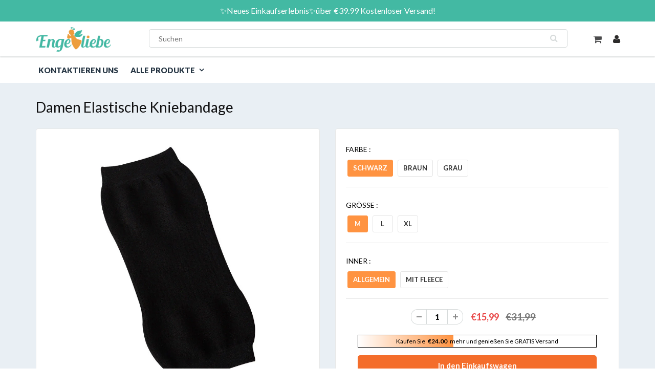

--- FILE ---
content_type: text/html; charset=utf-8
request_url: https://www.engeliebe.de/products/damen-elastische-kniebandage
body_size: 26175
content:
<!doctype html>
<html lang="en" class="noIE">
  <head>

    <!-- Basic page needs ================================================== -->
    <meta charset="utf-8">
    <meta name="viewport" content="width=device-width, initial-scale=1, maximum-scale=1">
    <meta name="google-site-verification" content="0LZv0h1aAgsn2W71judgOktA88YNrow7bqWZexDYdnw" />
    <meta name="google-site-verification" content="mEBIrlSqAY4nHBj3YmkvFLGSxdKcxU3oP7sWPZ4kUJ0" />
    <meta name="google-site-verification" content="wcdG35OhOZiS_jjUZdcRM9pXqg2KXP1g1V6vYPAm3R8" />

    
    <!-- Google Tag Manager -->
<script>(function(w,d,s,l,i){w[l]=w[l]||[];w[l].push({'gtm.start':
new Date().getTime(),event:'gtm.js'});var f=d.getElementsByTagName(s)[0],
j=d.createElement(s),dl=l!='dataLayer'?'&l='+l:'';j.async=true;j.src=
'https://www.googletagmanager.com/gtm.js?id='+i+dl;f.parentNode.insertBefore(j,f);
})(window,document,'script','dataLayer','GTM-P6V4ZKGF');</script>
<!-- End Google Tag Manager -->


    <!-- Title and description ================================================== -->
    <title>
      Damen Elastische Kniebandage &ndash; engeliebe
    </title>

    
    <meta name="description" content="EIGENSCHAFTEN: Extra Soft und Atmungsaktiv: Hergestellt aus leichtem und weichem Baumwolle und Polyester, atmungsaktiv, hautfreundlich, Schweiß ausschwitzen, Elastisch, bequem und strapazierfähig. Halten Sie ihres Knie warm bei kaltem Wetter: Elastische gestrickte Knieorthese für die meisten Männer und Frauen, erleben ">
    

    <!-- Helpers ================================================== -->
    
  <meta property="og:type" content="product">
  <meta property="og:title" content="Damen Elastische Kniebandage">
  
  <meta property="og:image" content="http://www.engeliebe.de/cdn/shop/products/FM_2625ebde-cba0-49df-8f97-db47c7c85740_800x.jpg?v=1666330750">
  <meta property="og:image:secure_url" content="https://www.engeliebe.de/cdn/shop/products/FM_2625ebde-cba0-49df-8f97-db47c7c85740_800x.jpg?v=1666330750">
  
  <meta property="og:image" content="http://www.engeliebe.de/cdn/shop/products/FM1_9015b20f-d7ba-4af7-b913-e21dfb09423d_800x.jpg?v=1666330750">
  <meta property="og:image:secure_url" content="https://www.engeliebe.de/cdn/shop/products/FM1_9015b20f-d7ba-4af7-b913-e21dfb09423d_800x.jpg?v=1666330750">
  
  <meta property="og:image" content="http://www.engeliebe.de/cdn/shop/products/1_5bd19f76-845e-467f-b28d-4c631c0f9326_800x.jpg?v=1666330750">
  <meta property="og:image:secure_url" content="https://www.engeliebe.de/cdn/shop/products/1_5bd19f76-845e-467f-b28d-4c631c0f9326_800x.jpg?v=1666330750">
  
  <meta property="og:price:amount" content="15,99">
  <meta property="og:price:currency" content="EUR">


  <meta property="og:description" content="EIGENSCHAFTEN: Extra Soft und Atmungsaktiv: Hergestellt aus leichtem und weichem Baumwolle und Polyester, atmungsaktiv, hautfreundlich, Schweiß ausschwitzen, Elastisch, bequem und strapazierfähig. Halten Sie ihres Knie warm bei kaltem Wetter: Elastische gestrickte Knieorthese für die meisten Männer und Frauen, erleben ">

  <meta property="og:url" content="https://www.engeliebe.de/products/damen-elastische-kniebandage">
  <meta property="og:site_name" content="engeliebe">



<meta name="twitter:card" content="summary">

  <meta name="twitter:title" content="Damen Elastische Kniebandage">
  <meta name="twitter:description" content="EIGENSCHAFTEN: Extra Soft und Atmungsaktiv: Hergestellt aus leichtem und weichem Baumwolle und Polyester, atmungsaktiv, hautfreundlich, Schweiß ausschwitzen, Elastisch, bequem und strapazierfähig. Halten Sie ihres Knie warm bei kaltem Wetter: Elastische gestrickte Knieorthese für die meisten Männer und Frauen, erleben sofort Wärme und ausreichende kuschelige Unterstützung für Ihre Knie. LINDERUNG &amp;amp; VORBEUGUNG: die Kniekompresse hilft sowohl bei akuten Beschwerden wie Bänderverletzungen, Arthrose, Zerrungen oder Verstauchungen als auch Schutz vor Überlastungen, Zerrungen und Schmerzen. Anti-Rutsch: Nahtlose Kniestrumpf , doppelte stitich elastische Linien um die Spitze, rutschfest. Einfach anzulegen und auszusteigen. Geeignet für Basketball, Laufen, Radfahren, Tanzen, Yoga, Gym, Wandern und mehr Aktivitäten oder zum Schlafen tragen, um Ihre Knie warm zu halten. SPEZIFIKATIONEN: Typ: Knieschüter Farbe: Schwarz, Braun, Grau Material: Polyester Gewicht: 100g Anlass: Beim Sport, Zu Hause Jahreszeit: Ganz Jahr Geschlecht: Weiblich Stil: Damen Elastische Kniebandage Größe: Größe M L XL">
  <meta name="twitter:image" content="https://www.engeliebe.de/cdn/shop/products/FM_2625ebde-cba0-49df-8f97-db47c7c85740_800x.jpg?v=1666330750">
  <meta name="twitter:image:width" content="240">
  <meta name="twitter:image:height" content="240">

    <link rel="canonical" href="https://www.engeliebe.de/products/damen-elastische-kniebandage">
    <meta name="viewport" content="width=device-width,initial-scale=1">
    <meta name="theme-color" content="#ed9d3e">

    
    <link rel="shortcut icon" href="//www.engeliebe.de/cdn/shop/t/5/assets/favicon.png?v=97876702826443271421716945361" type="image/png" />
    
    <link href="//www.engeliebe.de/cdn/shop/t/5/assets/apps.css?v=84651803761526178101716945361" rel="stylesheet" type="text/css" media="all" />
    <link href="//www.engeliebe.de/cdn/shop/t/5/assets/style.css?v=139700252608845467521716945361" rel="stylesheet" type="text/css" media="all" />
    <link href="//www.engeliebe.de/cdn/shop/t/5/assets/flexslider.css?v=46913315688402223271716945361" rel="stylesheet" type="text/css" media="all" />
    <link href="//www.engeliebe.de/cdn/shop/t/5/assets/flexslider-product.css?v=44405414374797426671716945361" rel="stylesheet" type="text/css" media="all" />
    
    <link rel="stylesheet" type="text/css" href="//fonts.googleapis.com/css?family=Lato:300,400,700,900">
    
    

    <!-- Header hook for plugins start ================================================== -->
    <script>window.performance && window.performance.mark && window.performance.mark('shopify.content_for_header.start');</script><meta id="shopify-digital-wallet" name="shopify-digital-wallet" content="/53548056763/digital_wallets/dialog">
<meta name="shopify-checkout-api-token" content="fb920b50e56e7c26009f44667d091c70">
<meta id="in-context-paypal-metadata" data-shop-id="53548056763" data-venmo-supported="false" data-environment="production" data-locale="de_DE" data-paypal-v4="true" data-currency="EUR">
<link rel="alternate" type="application/json+oembed" href="https://www.engeliebe.de/products/damen-elastische-kniebandage.oembed">
<script async="async" src="/checkouts/internal/preloads.js?locale=de-DE"></script>
<script id="shopify-features" type="application/json">{"accessToken":"fb920b50e56e7c26009f44667d091c70","betas":["rich-media-storefront-analytics"],"domain":"www.engeliebe.de","predictiveSearch":true,"shopId":53548056763,"locale":"de"}</script>
<script>var Shopify = Shopify || {};
Shopify.shop = "engeliebe.myshopify.com";
Shopify.locale = "de";
Shopify.currency = {"active":"EUR","rate":"1.0"};
Shopify.country = "DE";
Shopify.theme = {"name":"Copy of engeliebe GTM","id":151903305992,"schema_name":"ShowTime","schema_version":"5.0.6","theme_store_id":null,"role":"main"};
Shopify.theme.handle = "null";
Shopify.theme.style = {"id":null,"handle":null};
Shopify.cdnHost = "www.engeliebe.de/cdn";
Shopify.routes = Shopify.routes || {};
Shopify.routes.root = "/";</script>
<script type="module">!function(o){(o.Shopify=o.Shopify||{}).modules=!0}(window);</script>
<script>!function(o){function n(){var o=[];function n(){o.push(Array.prototype.slice.apply(arguments))}return n.q=o,n}var t=o.Shopify=o.Shopify||{};t.loadFeatures=n(),t.autoloadFeatures=n()}(window);</script>
<script id="shop-js-analytics" type="application/json">{"pageType":"product"}</script>
<script defer="defer" async type="module" src="//www.engeliebe.de/cdn/shopifycloud/shop-js/modules/v2/client.init-shop-cart-sync_e98Ab_XN.de.esm.js"></script>
<script defer="defer" async type="module" src="//www.engeliebe.de/cdn/shopifycloud/shop-js/modules/v2/chunk.common_Pcw9EP95.esm.js"></script>
<script defer="defer" async type="module" src="//www.engeliebe.de/cdn/shopifycloud/shop-js/modules/v2/chunk.modal_CzmY4ZhL.esm.js"></script>
<script type="module">
  await import("//www.engeliebe.de/cdn/shopifycloud/shop-js/modules/v2/client.init-shop-cart-sync_e98Ab_XN.de.esm.js");
await import("//www.engeliebe.de/cdn/shopifycloud/shop-js/modules/v2/chunk.common_Pcw9EP95.esm.js");
await import("//www.engeliebe.de/cdn/shopifycloud/shop-js/modules/v2/chunk.modal_CzmY4ZhL.esm.js");

  window.Shopify.SignInWithShop?.initShopCartSync?.({"fedCMEnabled":true,"windoidEnabled":true});

</script>
<script>(function() {
  var isLoaded = false;
  function asyncLoad() {
    if (isLoaded) return;
    isLoaded = true;
    var urls = ["https:\/\/omnisnippet1.com\/platforms\/shopify.js?source=scriptTag\u0026v=2025-05-15T12\u0026shop=engeliebe.myshopify.com"];
    for (var i = 0; i < urls.length; i++) {
      var s = document.createElement('script');
      s.type = 'text/javascript';
      s.async = true;
      s.src = urls[i];
      var x = document.getElementsByTagName('script')[0];
      x.parentNode.insertBefore(s, x);
    }
  };
  if(window.attachEvent) {
    window.attachEvent('onload', asyncLoad);
  } else {
    window.addEventListener('load', asyncLoad, false);
  }
})();</script>
<script id="__st">var __st={"a":53548056763,"offset":-14400,"reqid":"5a31f7f5-b961-4e02-93fd-a280bf2cac87-1769061746","pageurl":"www.engeliebe.de\/products\/damen-elastische-kniebandage","u":"21e7e8f31b8a","p":"product","rtyp":"product","rid":8016876142856};</script>
<script>window.ShopifyPaypalV4VisibilityTracking = true;</script>
<script id="captcha-bootstrap">!function(){'use strict';const t='contact',e='account',n='new_comment',o=[[t,t],['blogs',n],['comments',n],[t,'customer']],c=[[e,'customer_login'],[e,'guest_login'],[e,'recover_customer_password'],[e,'create_customer']],r=t=>t.map((([t,e])=>`form[action*='/${t}']:not([data-nocaptcha='true']) input[name='form_type'][value='${e}']`)).join(','),a=t=>()=>t?[...document.querySelectorAll(t)].map((t=>t.form)):[];function s(){const t=[...o],e=r(t);return a(e)}const i='password',u='form_key',d=['recaptcha-v3-token','g-recaptcha-response','h-captcha-response',i],f=()=>{try{return window.sessionStorage}catch{return}},m='__shopify_v',_=t=>t.elements[u];function p(t,e,n=!1){try{const o=window.sessionStorage,c=JSON.parse(o.getItem(e)),{data:r}=function(t){const{data:e,action:n}=t;return t[m]||n?{data:e,action:n}:{data:t,action:n}}(c);for(const[e,n]of Object.entries(r))t.elements[e]&&(t.elements[e].value=n);n&&o.removeItem(e)}catch(o){console.error('form repopulation failed',{error:o})}}const l='form_type',E='cptcha';function T(t){t.dataset[E]=!0}const w=window,h=w.document,L='Shopify',v='ce_forms',y='captcha';let A=!1;((t,e)=>{const n=(g='f06e6c50-85a8-45c8-87d0-21a2b65856fe',I='https://cdn.shopify.com/shopifycloud/storefront-forms-hcaptcha/ce_storefront_forms_captcha_hcaptcha.v1.5.2.iife.js',D={infoText:'Durch hCaptcha geschützt',privacyText:'Datenschutz',termsText:'Allgemeine Geschäftsbedingungen'},(t,e,n)=>{const o=w[L][v],c=o.bindForm;if(c)return c(t,g,e,D).then(n);var r;o.q.push([[t,g,e,D],n]),r=I,A||(h.body.append(Object.assign(h.createElement('script'),{id:'captcha-provider',async:!0,src:r})),A=!0)});var g,I,D;w[L]=w[L]||{},w[L][v]=w[L][v]||{},w[L][v].q=[],w[L][y]=w[L][y]||{},w[L][y].protect=function(t,e){n(t,void 0,e),T(t)},Object.freeze(w[L][y]),function(t,e,n,w,h,L){const[v,y,A,g]=function(t,e,n){const i=e?o:[],u=t?c:[],d=[...i,...u],f=r(d),m=r(i),_=r(d.filter((([t,e])=>n.includes(e))));return[a(f),a(m),a(_),s()]}(w,h,L),I=t=>{const e=t.target;return e instanceof HTMLFormElement?e:e&&e.form},D=t=>v().includes(t);t.addEventListener('submit',(t=>{const e=I(t);if(!e)return;const n=D(e)&&!e.dataset.hcaptchaBound&&!e.dataset.recaptchaBound,o=_(e),c=g().includes(e)&&(!o||!o.value);(n||c)&&t.preventDefault(),c&&!n&&(function(t){try{if(!f())return;!function(t){const e=f();if(!e)return;const n=_(t);if(!n)return;const o=n.value;o&&e.removeItem(o)}(t);const e=Array.from(Array(32),(()=>Math.random().toString(36)[2])).join('');!function(t,e){_(t)||t.append(Object.assign(document.createElement('input'),{type:'hidden',name:u})),t.elements[u].value=e}(t,e),function(t,e){const n=f();if(!n)return;const o=[...t.querySelectorAll(`input[type='${i}']`)].map((({name:t})=>t)),c=[...d,...o],r={};for(const[a,s]of new FormData(t).entries())c.includes(a)||(r[a]=s);n.setItem(e,JSON.stringify({[m]:1,action:t.action,data:r}))}(t,e)}catch(e){console.error('failed to persist form',e)}}(e),e.submit())}));const S=(t,e)=>{t&&!t.dataset[E]&&(n(t,e.some((e=>e===t))),T(t))};for(const o of['focusin','change'])t.addEventListener(o,(t=>{const e=I(t);D(e)&&S(e,y())}));const B=e.get('form_key'),M=e.get(l),P=B&&M;t.addEventListener('DOMContentLoaded',(()=>{const t=y();if(P)for(const e of t)e.elements[l].value===M&&p(e,B);[...new Set([...A(),...v().filter((t=>'true'===t.dataset.shopifyCaptcha))])].forEach((e=>S(e,t)))}))}(h,new URLSearchParams(w.location.search),n,t,e,['guest_login'])})(!0,!0)}();</script>
<script integrity="sha256-4kQ18oKyAcykRKYeNunJcIwy7WH5gtpwJnB7kiuLZ1E=" data-source-attribution="shopify.loadfeatures" defer="defer" src="//www.engeliebe.de/cdn/shopifycloud/storefront/assets/storefront/load_feature-a0a9edcb.js" crossorigin="anonymous"></script>
<script data-source-attribution="shopify.dynamic_checkout.dynamic.init">var Shopify=Shopify||{};Shopify.PaymentButton=Shopify.PaymentButton||{isStorefrontPortableWallets:!0,init:function(){window.Shopify.PaymentButton.init=function(){};var t=document.createElement("script");t.src="https://www.engeliebe.de/cdn/shopifycloud/portable-wallets/latest/portable-wallets.de.js",t.type="module",document.head.appendChild(t)}};
</script>
<script data-source-attribution="shopify.dynamic_checkout.buyer_consent">
  function portableWalletsHideBuyerConsent(e){var t=document.getElementById("shopify-buyer-consent"),n=document.getElementById("shopify-subscription-policy-button");t&&n&&(t.classList.add("hidden"),t.setAttribute("aria-hidden","true"),n.removeEventListener("click",e))}function portableWalletsShowBuyerConsent(e){var t=document.getElementById("shopify-buyer-consent"),n=document.getElementById("shopify-subscription-policy-button");t&&n&&(t.classList.remove("hidden"),t.removeAttribute("aria-hidden"),n.addEventListener("click",e))}window.Shopify?.PaymentButton&&(window.Shopify.PaymentButton.hideBuyerConsent=portableWalletsHideBuyerConsent,window.Shopify.PaymentButton.showBuyerConsent=portableWalletsShowBuyerConsent);
</script>
<script data-source-attribution="shopify.dynamic_checkout.cart.bootstrap">document.addEventListener("DOMContentLoaded",(function(){function t(){return document.querySelector("shopify-accelerated-checkout-cart, shopify-accelerated-checkout")}if(t())Shopify.PaymentButton.init();else{new MutationObserver((function(e,n){t()&&(Shopify.PaymentButton.init(),n.disconnect())})).observe(document.body,{childList:!0,subtree:!0})}}));
</script>
<script id='scb4127' type='text/javascript' async='' src='https://www.engeliebe.de/cdn/shopifycloud/privacy-banner/storefront-banner.js'></script><link id="shopify-accelerated-checkout-styles" rel="stylesheet" media="screen" href="https://www.engeliebe.de/cdn/shopifycloud/portable-wallets/latest/accelerated-checkout-backwards-compat.css" crossorigin="anonymous">
<style id="shopify-accelerated-checkout-cart">
        #shopify-buyer-consent {
  margin-top: 1em;
  display: inline-block;
  width: 100%;
}

#shopify-buyer-consent.hidden {
  display: none;
}

#shopify-subscription-policy-button {
  background: none;
  border: none;
  padding: 0;
  text-decoration: underline;
  font-size: inherit;
  cursor: pointer;
}

#shopify-subscription-policy-button::before {
  box-shadow: none;
}

      </style>

<script>window.performance && window.performance.mark && window.performance.mark('shopify.content_for_header.end');</script>
    <script src="//www.engeliebe.de/cdn/shop/t/5/assets/saker.js?v=182677162258983405201725933640" type="text/javascript"></script>
    <!-- Header hook for plugins end ================================================== -->

    <!--[if lt IE 9]>
    <script src="//html5shiv.googlecode.com/svn/trunk/html5.js" type="text/javascript"></script>
    <![endif]-->

    

    <script src="//www.engeliebe.de/cdn/shop/t/5/assets/jquery.js?v=105778841822381192391716945361" type="text/javascript"></script>
    
    <!-- Theme Global App JS ================================================== -->
    <script>
      var app = app || {
        data:{
          template:"product",
          money_format: "€{{amount_with_comma_separator}}"
        }
      }
    </script>
     <script>
if(document.location.href.indexOf('?sort_by=best-selling') > -1) { 
var url = document.location.href;
document.location.href = url.replace("?sort_by=best-selling","");
}
if(document.location.href.indexOf('?sort_by=created-descending') > -1) { 
var url = document.location.href;
document.location.href = url.replace("?sort_by=created-descending","");
} 
if(document.location.href.indexOf('?sort_by=manual') > -1) { 
var url = document.location.href;
document.location.href = url.replace("?sort_by=manual","");
} 
if(document.location.href.indexOf('?sort_by=title-descending') > -1) { 
var url = document.location.href;
document.location.href = url.replace("?sort_by=title-descending","");
} 
if(document.location.href.indexOf('?sort_by=price-ascending') > -1) { 
var url = document.location.href;
document.location.href = url.replace("?sort_by=price-ascending","");
} 
if(document.location.href.indexOf('?sort_by=price-descending') > -1) { 
var url = document.location.href;
document.location.href = url.replace("?sort_by=price-descending","");
} 
if(document.location.href.indexOf('?sort_by=created-ascending') > -1) { 
var url = document.location.href;
document.location.href = url.replace("?sort_by=created-ascending","");
} 
if(document.location.href.indexOf('?sort_by=title-ascending') > -1) { 
var url = document.location.href;
document.location.href = url.replace("?sort_by=title-ascending","");
} 
if(document.location.href.indexOf('&sort_by=best-selling') > -1) { 
var url = document.location.href;
document.location.href = url.replace("&sort_by=best-selling","");
}
if(document.location.href.indexOf('&sort_by=created-descending') > -1) { 
var url = document.location.href;
document.location.href = url.replace("&sort_by=created-descending","");
} 
if(document.location.href.indexOf('&sort_by=manual') > -1) { 
var url = document.location.href;
document.location.href = url.replace("&sort_by=manual","");
} 
if(document.location.href.indexOf('&sort_by=title-descending') > -1) { 
var url = document.location.href;
document.location.href = url.replace("&sort_by=title-descending","");
} 
if(document.location.href.indexOf('&sort_by=price-ascending') > -1) { 
var url = document.location.href;
document.location.href = url.replace("&sort_by=price-ascending","");
} 
if(document.location.href.indexOf('&sort_by=price-descending') > -1) { 
var url = document.location.href;
document.location.href = url.replace("&sort_by=price-descending","");
} 
if(document.location.href.indexOf('&sort_by=created-ascending') > -1) { 
var url = document.location.href;
document.location.href = url.replace("&sort_by=created-ascending","");
} 
if(document.location.href.indexOf('&sort_by=title-ascending') > -1) { 
var url = document.location.href;
document.location.href = url.replace("&sort_by=title-ascending","");
}   
</script>
   


	<script>var loox_global_hash = '1747732394661';</script><style>.loox-reviews-default { max-width: 1200px; margin: 0 auto; }.loox-rating .loox-icon { color:#EBBF20; }
:root { --lxs-rating-icon-color: #EBBF20; }</style>
    <!-- Global site tag (gtag.js) - Google Ads: 623614378 -->
<script async src="https://www.googletagmanager.com/gtag/js?id=AW-623614378"></script>
<script>
  window.dataLayer = window.dataLayer || [];
  function gtag(){dataLayer.push(arguments);}
  gtag('js', new Date());

  gtag('config', 'AW-623614378');
</script>
    
<link href="https://monorail-edge.shopifysvc.com" rel="dns-prefetch">
<script>(function(){if ("sendBeacon" in navigator && "performance" in window) {try {var session_token_from_headers = performance.getEntriesByType('navigation')[0].serverTiming.find(x => x.name == '_s').description;} catch {var session_token_from_headers = undefined;}var session_cookie_matches = document.cookie.match(/_shopify_s=([^;]*)/);var session_token_from_cookie = session_cookie_matches && session_cookie_matches.length === 2 ? session_cookie_matches[1] : "";var session_token = session_token_from_headers || session_token_from_cookie || "";function handle_abandonment_event(e) {var entries = performance.getEntries().filter(function(entry) {return /monorail-edge.shopifysvc.com/.test(entry.name);});if (!window.abandonment_tracked && entries.length === 0) {window.abandonment_tracked = true;var currentMs = Date.now();var navigation_start = performance.timing.navigationStart;var payload = {shop_id: 53548056763,url: window.location.href,navigation_start,duration: currentMs - navigation_start,session_token,page_type: "product"};window.navigator.sendBeacon("https://monorail-edge.shopifysvc.com/v1/produce", JSON.stringify({schema_id: "online_store_buyer_site_abandonment/1.1",payload: payload,metadata: {event_created_at_ms: currentMs,event_sent_at_ms: currentMs}}));}}window.addEventListener('pagehide', handle_abandonment_event);}}());</script>
<script id="web-pixels-manager-setup">(function e(e,d,r,n,o){if(void 0===o&&(o={}),!Boolean(null===(a=null===(i=window.Shopify)||void 0===i?void 0:i.analytics)||void 0===a?void 0:a.replayQueue)){var i,a;window.Shopify=window.Shopify||{};var t=window.Shopify;t.analytics=t.analytics||{};var s=t.analytics;s.replayQueue=[],s.publish=function(e,d,r){return s.replayQueue.push([e,d,r]),!0};try{self.performance.mark("wpm:start")}catch(e){}var l=function(){var e={modern:/Edge?\/(1{2}[4-9]|1[2-9]\d|[2-9]\d{2}|\d{4,})\.\d+(\.\d+|)|Firefox\/(1{2}[4-9]|1[2-9]\d|[2-9]\d{2}|\d{4,})\.\d+(\.\d+|)|Chrom(ium|e)\/(9{2}|\d{3,})\.\d+(\.\d+|)|(Maci|X1{2}).+ Version\/(15\.\d+|(1[6-9]|[2-9]\d|\d{3,})\.\d+)([,.]\d+|)( \(\w+\)|)( Mobile\/\w+|) Safari\/|Chrome.+OPR\/(9{2}|\d{3,})\.\d+\.\d+|(CPU[ +]OS|iPhone[ +]OS|CPU[ +]iPhone|CPU IPhone OS|CPU iPad OS)[ +]+(15[._]\d+|(1[6-9]|[2-9]\d|\d{3,})[._]\d+)([._]\d+|)|Android:?[ /-](13[3-9]|1[4-9]\d|[2-9]\d{2}|\d{4,})(\.\d+|)(\.\d+|)|Android.+Firefox\/(13[5-9]|1[4-9]\d|[2-9]\d{2}|\d{4,})\.\d+(\.\d+|)|Android.+Chrom(ium|e)\/(13[3-9]|1[4-9]\d|[2-9]\d{2}|\d{4,})\.\d+(\.\d+|)|SamsungBrowser\/([2-9]\d|\d{3,})\.\d+/,legacy:/Edge?\/(1[6-9]|[2-9]\d|\d{3,})\.\d+(\.\d+|)|Firefox\/(5[4-9]|[6-9]\d|\d{3,})\.\d+(\.\d+|)|Chrom(ium|e)\/(5[1-9]|[6-9]\d|\d{3,})\.\d+(\.\d+|)([\d.]+$|.*Safari\/(?![\d.]+ Edge\/[\d.]+$))|(Maci|X1{2}).+ Version\/(10\.\d+|(1[1-9]|[2-9]\d|\d{3,})\.\d+)([,.]\d+|)( \(\w+\)|)( Mobile\/\w+|) Safari\/|Chrome.+OPR\/(3[89]|[4-9]\d|\d{3,})\.\d+\.\d+|(CPU[ +]OS|iPhone[ +]OS|CPU[ +]iPhone|CPU IPhone OS|CPU iPad OS)[ +]+(10[._]\d+|(1[1-9]|[2-9]\d|\d{3,})[._]\d+)([._]\d+|)|Android:?[ /-](13[3-9]|1[4-9]\d|[2-9]\d{2}|\d{4,})(\.\d+|)(\.\d+|)|Mobile Safari.+OPR\/([89]\d|\d{3,})\.\d+\.\d+|Android.+Firefox\/(13[5-9]|1[4-9]\d|[2-9]\d{2}|\d{4,})\.\d+(\.\d+|)|Android.+Chrom(ium|e)\/(13[3-9]|1[4-9]\d|[2-9]\d{2}|\d{4,})\.\d+(\.\d+|)|Android.+(UC? ?Browser|UCWEB|U3)[ /]?(15\.([5-9]|\d{2,})|(1[6-9]|[2-9]\d|\d{3,})\.\d+)\.\d+|SamsungBrowser\/(5\.\d+|([6-9]|\d{2,})\.\d+)|Android.+MQ{2}Browser\/(14(\.(9|\d{2,})|)|(1[5-9]|[2-9]\d|\d{3,})(\.\d+|))(\.\d+|)|K[Aa][Ii]OS\/(3\.\d+|([4-9]|\d{2,})\.\d+)(\.\d+|)/},d=e.modern,r=e.legacy,n=navigator.userAgent;return n.match(d)?"modern":n.match(r)?"legacy":"unknown"}(),u="modern"===l?"modern":"legacy",c=(null!=n?n:{modern:"",legacy:""})[u],f=function(e){return[e.baseUrl,"/wpm","/b",e.hashVersion,"modern"===e.buildTarget?"m":"l",".js"].join("")}({baseUrl:d,hashVersion:r,buildTarget:u}),m=function(e){var d=e.version,r=e.bundleTarget,n=e.surface,o=e.pageUrl,i=e.monorailEndpoint;return{emit:function(e){var a=e.status,t=e.errorMsg,s=(new Date).getTime(),l=JSON.stringify({metadata:{event_sent_at_ms:s},events:[{schema_id:"web_pixels_manager_load/3.1",payload:{version:d,bundle_target:r,page_url:o,status:a,surface:n,error_msg:t},metadata:{event_created_at_ms:s}}]});if(!i)return console&&console.warn&&console.warn("[Web Pixels Manager] No Monorail endpoint provided, skipping logging."),!1;try{return self.navigator.sendBeacon.bind(self.navigator)(i,l)}catch(e){}var u=new XMLHttpRequest;try{return u.open("POST",i,!0),u.setRequestHeader("Content-Type","text/plain"),u.send(l),!0}catch(e){return console&&console.warn&&console.warn("[Web Pixels Manager] Got an unhandled error while logging to Monorail."),!1}}}}({version:r,bundleTarget:l,surface:e.surface,pageUrl:self.location.href,monorailEndpoint:e.monorailEndpoint});try{o.browserTarget=l,function(e){var d=e.src,r=e.async,n=void 0===r||r,o=e.onload,i=e.onerror,a=e.sri,t=e.scriptDataAttributes,s=void 0===t?{}:t,l=document.createElement("script"),u=document.querySelector("head"),c=document.querySelector("body");if(l.async=n,l.src=d,a&&(l.integrity=a,l.crossOrigin="anonymous"),s)for(var f in s)if(Object.prototype.hasOwnProperty.call(s,f))try{l.dataset[f]=s[f]}catch(e){}if(o&&l.addEventListener("load",o),i&&l.addEventListener("error",i),u)u.appendChild(l);else{if(!c)throw new Error("Did not find a head or body element to append the script");c.appendChild(l)}}({src:f,async:!0,onload:function(){if(!function(){var e,d;return Boolean(null===(d=null===(e=window.Shopify)||void 0===e?void 0:e.analytics)||void 0===d?void 0:d.initialized)}()){var d=window.webPixelsManager.init(e)||void 0;if(d){var r=window.Shopify.analytics;r.replayQueue.forEach((function(e){var r=e[0],n=e[1],o=e[2];d.publishCustomEvent(r,n,o)})),r.replayQueue=[],r.publish=d.publishCustomEvent,r.visitor=d.visitor,r.initialized=!0}}},onerror:function(){return m.emit({status:"failed",errorMsg:"".concat(f," has failed to load")})},sri:function(e){var d=/^sha384-[A-Za-z0-9+/=]+$/;return"string"==typeof e&&d.test(e)}(c)?c:"",scriptDataAttributes:o}),m.emit({status:"loading"})}catch(e){m.emit({status:"failed",errorMsg:(null==e?void 0:e.message)||"Unknown error"})}}})({shopId: 53548056763,storefrontBaseUrl: "https://www.engeliebe.de",extensionsBaseUrl: "https://extensions.shopifycdn.com/cdn/shopifycloud/web-pixels-manager",monorailEndpoint: "https://monorail-edge.shopifysvc.com/unstable/produce_batch",surface: "storefront-renderer",enabledBetaFlags: ["2dca8a86"],webPixelsConfigList: [{"id":"832307464","configuration":"{\"pixel_id\":\"249216196711893\",\"pixel_type\":\"facebook_pixel\",\"metaapp_system_user_token\":\"-\"}","eventPayloadVersion":"v1","runtimeContext":"OPEN","scriptVersion":"ca16bc87fe92b6042fbaa3acc2fbdaa6","type":"APP","apiClientId":2329312,"privacyPurposes":["ANALYTICS","MARKETING","SALE_OF_DATA"],"dataSharingAdjustments":{"protectedCustomerApprovalScopes":["read_customer_address","read_customer_email","read_customer_name","read_customer_personal_data","read_customer_phone"]}},{"id":"555352328","configuration":"{\"apiURL\":\"https:\/\/api.omnisend.com\",\"appURL\":\"https:\/\/app.omnisend.com\",\"brandID\":\"6274cadc9da08ff4dd23d6d2\",\"trackingURL\":\"https:\/\/wt.omnisendlink.com\"}","eventPayloadVersion":"v1","runtimeContext":"STRICT","scriptVersion":"aa9feb15e63a302383aa48b053211bbb","type":"APP","apiClientId":186001,"privacyPurposes":["ANALYTICS","MARKETING","SALE_OF_DATA"],"dataSharingAdjustments":{"protectedCustomerApprovalScopes":["read_customer_address","read_customer_email","read_customer_name","read_customer_personal_data","read_customer_phone"]}},{"id":"127861000","eventPayloadVersion":"1","runtimeContext":"LAX","scriptVersion":"1","type":"CUSTOM","privacyPurposes":["SALE_OF_DATA"],"name":"google ads"},{"id":"207520008","eventPayloadVersion":"1","runtimeContext":"LAX","scriptVersion":"2","type":"CUSTOM","privacyPurposes":["SALE_OF_DATA"],"name":"Signal Gateway Pixel"},{"id":"shopify-app-pixel","configuration":"{}","eventPayloadVersion":"v1","runtimeContext":"STRICT","scriptVersion":"0450","apiClientId":"shopify-pixel","type":"APP","privacyPurposes":["ANALYTICS","MARKETING"]},{"id":"shopify-custom-pixel","eventPayloadVersion":"v1","runtimeContext":"LAX","scriptVersion":"0450","apiClientId":"shopify-pixel","type":"CUSTOM","privacyPurposes":["ANALYTICS","MARKETING"]}],isMerchantRequest: false,initData: {"shop":{"name":"engeliebe","paymentSettings":{"currencyCode":"EUR"},"myshopifyDomain":"engeliebe.myshopify.com","countryCode":"DE","storefrontUrl":"https:\/\/www.engeliebe.de"},"customer":null,"cart":null,"checkout":null,"productVariants":[{"price":{"amount":15.99,"currencyCode":"EUR"},"product":{"title":"Damen Elastische Kniebandage","vendor":"engeliebe","id":"8016876142856","untranslatedTitle":"Damen Elastische Kniebandage","url":"\/products\/damen-elastische-kniebandage","type":""},"id":"43690422960392","image":{"src":"\/\/www.engeliebe.de\/cdn\/shop\/products\/sku1_e5511e7e-fc6e-4ab0-99d6-416b60250f9d.jpg?v=1666330655"},"sku":"HT39287-C001-S00M-X16584","title":"Schwarz \/ M \/ Allgemein","untranslatedTitle":"Schwarz \/ M \/ Allgemein"},{"price":{"amount":17.99,"currencyCode":"EUR"},"product":{"title":"Damen Elastische Kniebandage","vendor":"engeliebe","id":"8016876142856","untranslatedTitle":"Damen Elastische Kniebandage","url":"\/products\/damen-elastische-kniebandage","type":""},"id":"43690422993160","image":{"src":"\/\/www.engeliebe.de\/cdn\/shop\/products\/sku1_e5511e7e-fc6e-4ab0-99d6-416b60250f9d.jpg?v=1666330655"},"sku":"HT39287-C001-S00M-X30632","title":"Schwarz \/ M \/ Mit Fleece","untranslatedTitle":"Schwarz \/ M \/ Mit Fleece"},{"price":{"amount":15.99,"currencyCode":"EUR"},"product":{"title":"Damen Elastische Kniebandage","vendor":"engeliebe","id":"8016876142856","untranslatedTitle":"Damen Elastische Kniebandage","url":"\/products\/damen-elastische-kniebandage","type":""},"id":"43690423025928","image":{"src":"\/\/www.engeliebe.de\/cdn\/shop\/products\/sku1_e5511e7e-fc6e-4ab0-99d6-416b60250f9d.jpg?v=1666330655"},"sku":"HT39287-C001-S00L-X16584","title":"Schwarz \/ L \/ Allgemein","untranslatedTitle":"Schwarz \/ L \/ Allgemein"},{"price":{"amount":17.99,"currencyCode":"EUR"},"product":{"title":"Damen Elastische Kniebandage","vendor":"engeliebe","id":"8016876142856","untranslatedTitle":"Damen Elastische Kniebandage","url":"\/products\/damen-elastische-kniebandage","type":""},"id":"43690423058696","image":{"src":"\/\/www.engeliebe.de\/cdn\/shop\/products\/sku1_e5511e7e-fc6e-4ab0-99d6-416b60250f9d.jpg?v=1666330655"},"sku":"HT39287-C001-S00L-X30632","title":"Schwarz \/ L \/ Mit Fleece","untranslatedTitle":"Schwarz \/ L \/ Mit Fleece"},{"price":{"amount":15.99,"currencyCode":"EUR"},"product":{"title":"Damen Elastische Kniebandage","vendor":"engeliebe","id":"8016876142856","untranslatedTitle":"Damen Elastische Kniebandage","url":"\/products\/damen-elastische-kniebandage","type":""},"id":"43690423091464","image":{"src":"\/\/www.engeliebe.de\/cdn\/shop\/products\/sku1_e5511e7e-fc6e-4ab0-99d6-416b60250f9d.jpg?v=1666330655"},"sku":"HT39287-C001-S00X-X16584","title":"Schwarz \/ XL \/ Allgemein","untranslatedTitle":"Schwarz \/ XL \/ Allgemein"},{"price":{"amount":17.99,"currencyCode":"EUR"},"product":{"title":"Damen Elastische Kniebandage","vendor":"engeliebe","id":"8016876142856","untranslatedTitle":"Damen Elastische Kniebandage","url":"\/products\/damen-elastische-kniebandage","type":""},"id":"43690423124232","image":{"src":"\/\/www.engeliebe.de\/cdn\/shop\/products\/sku1_e5511e7e-fc6e-4ab0-99d6-416b60250f9d.jpg?v=1666330655"},"sku":"HT39287-C001-S00X-X30632","title":"Schwarz \/ XL \/ Mit Fleece","untranslatedTitle":"Schwarz \/ XL \/ Mit Fleece"},{"price":{"amount":15.99,"currencyCode":"EUR"},"product":{"title":"Damen Elastische Kniebandage","vendor":"engeliebe","id":"8016876142856","untranslatedTitle":"Damen Elastische Kniebandage","url":"\/products\/damen-elastische-kniebandage","type":""},"id":"43690423157000","image":{"src":"\/\/www.engeliebe.de\/cdn\/shop\/products\/sku2_5a075cfd-2559-4cc3-8774-a5ee4344f31e.jpg?v=1666330653"},"sku":"HT39287-C047-S00M-X16584","title":"Braun \/ M \/ Allgemein","untranslatedTitle":"Braun \/ M \/ Allgemein"},{"price":{"amount":17.99,"currencyCode":"EUR"},"product":{"title":"Damen Elastische Kniebandage","vendor":"engeliebe","id":"8016876142856","untranslatedTitle":"Damen Elastische Kniebandage","url":"\/products\/damen-elastische-kniebandage","type":""},"id":"43690423189768","image":{"src":"\/\/www.engeliebe.de\/cdn\/shop\/products\/sku2_5a075cfd-2559-4cc3-8774-a5ee4344f31e.jpg?v=1666330653"},"sku":"HT39287-C047-S00M-X30632","title":"Braun \/ M \/ Mit Fleece","untranslatedTitle":"Braun \/ M \/ Mit Fleece"},{"price":{"amount":15.99,"currencyCode":"EUR"},"product":{"title":"Damen Elastische Kniebandage","vendor":"engeliebe","id":"8016876142856","untranslatedTitle":"Damen Elastische Kniebandage","url":"\/products\/damen-elastische-kniebandage","type":""},"id":"43690423222536","image":{"src":"\/\/www.engeliebe.de\/cdn\/shop\/products\/sku2_5a075cfd-2559-4cc3-8774-a5ee4344f31e.jpg?v=1666330653"},"sku":"HT39287-C047-S00L-X16584","title":"Braun \/ L \/ Allgemein","untranslatedTitle":"Braun \/ L \/ Allgemein"},{"price":{"amount":17.99,"currencyCode":"EUR"},"product":{"title":"Damen Elastische Kniebandage","vendor":"engeliebe","id":"8016876142856","untranslatedTitle":"Damen Elastische Kniebandage","url":"\/products\/damen-elastische-kniebandage","type":""},"id":"43690423255304","image":{"src":"\/\/www.engeliebe.de\/cdn\/shop\/products\/sku2_5a075cfd-2559-4cc3-8774-a5ee4344f31e.jpg?v=1666330653"},"sku":"HT39287-C047-S00L-X30632","title":"Braun \/ L \/ Mit Fleece","untranslatedTitle":"Braun \/ L \/ Mit Fleece"},{"price":{"amount":15.99,"currencyCode":"EUR"},"product":{"title":"Damen Elastische Kniebandage","vendor":"engeliebe","id":"8016876142856","untranslatedTitle":"Damen Elastische Kniebandage","url":"\/products\/damen-elastische-kniebandage","type":""},"id":"43690423288072","image":{"src":"\/\/www.engeliebe.de\/cdn\/shop\/products\/sku2_5a075cfd-2559-4cc3-8774-a5ee4344f31e.jpg?v=1666330653"},"sku":"HT39287-C047-S00X-X16584","title":"Braun \/ XL \/ Allgemein","untranslatedTitle":"Braun \/ XL \/ Allgemein"},{"price":{"amount":17.99,"currencyCode":"EUR"},"product":{"title":"Damen Elastische Kniebandage","vendor":"engeliebe","id":"8016876142856","untranslatedTitle":"Damen Elastische Kniebandage","url":"\/products\/damen-elastische-kniebandage","type":""},"id":"43690423320840","image":{"src":"\/\/www.engeliebe.de\/cdn\/shop\/products\/sku2_5a075cfd-2559-4cc3-8774-a5ee4344f31e.jpg?v=1666330653"},"sku":"HT39287-C047-S00X-X30632","title":"Braun \/ XL \/ Mit Fleece","untranslatedTitle":"Braun \/ XL \/ Mit Fleece"},{"price":{"amount":15.99,"currencyCode":"EUR"},"product":{"title":"Damen Elastische Kniebandage","vendor":"engeliebe","id":"8016876142856","untranslatedTitle":"Damen Elastische Kniebandage","url":"\/products\/damen-elastische-kniebandage","type":""},"id":"43690423353608","image":{"src":"\/\/www.engeliebe.de\/cdn\/shop\/products\/sku3_e47950e3-6b30-4def-aa25-00a7a51ecc15.jpg?v=1666330650"},"sku":"HT39287-C006-S00M-X16584","title":"Grau \/ M \/ Allgemein","untranslatedTitle":"Grau \/ M \/ Allgemein"},{"price":{"amount":17.99,"currencyCode":"EUR"},"product":{"title":"Damen Elastische Kniebandage","vendor":"engeliebe","id":"8016876142856","untranslatedTitle":"Damen Elastische Kniebandage","url":"\/products\/damen-elastische-kniebandage","type":""},"id":"43690423386376","image":{"src":"\/\/www.engeliebe.de\/cdn\/shop\/products\/sku3_e47950e3-6b30-4def-aa25-00a7a51ecc15.jpg?v=1666330650"},"sku":"HT39287-C006-S00M-X30632","title":"Grau \/ M \/ Mit Fleece","untranslatedTitle":"Grau \/ M \/ Mit Fleece"},{"price":{"amount":15.99,"currencyCode":"EUR"},"product":{"title":"Damen Elastische Kniebandage","vendor":"engeliebe","id":"8016876142856","untranslatedTitle":"Damen Elastische Kniebandage","url":"\/products\/damen-elastische-kniebandage","type":""},"id":"43690423419144","image":{"src":"\/\/www.engeliebe.de\/cdn\/shop\/products\/sku3_e47950e3-6b30-4def-aa25-00a7a51ecc15.jpg?v=1666330650"},"sku":"HT39287-C006-S00L-X16584","title":"Grau \/ L \/ Allgemein","untranslatedTitle":"Grau \/ L \/ Allgemein"},{"price":{"amount":17.99,"currencyCode":"EUR"},"product":{"title":"Damen Elastische Kniebandage","vendor":"engeliebe","id":"8016876142856","untranslatedTitle":"Damen Elastische Kniebandage","url":"\/products\/damen-elastische-kniebandage","type":""},"id":"43690423451912","image":{"src":"\/\/www.engeliebe.de\/cdn\/shop\/products\/sku3_e47950e3-6b30-4def-aa25-00a7a51ecc15.jpg?v=1666330650"},"sku":"HT39287-C006-S00L-X30632","title":"Grau \/ L \/ Mit Fleece","untranslatedTitle":"Grau \/ L \/ Mit Fleece"},{"price":{"amount":15.99,"currencyCode":"EUR"},"product":{"title":"Damen Elastische Kniebandage","vendor":"engeliebe","id":"8016876142856","untranslatedTitle":"Damen Elastische Kniebandage","url":"\/products\/damen-elastische-kniebandage","type":""},"id":"43690423484680","image":{"src":"\/\/www.engeliebe.de\/cdn\/shop\/products\/sku3_e47950e3-6b30-4def-aa25-00a7a51ecc15.jpg?v=1666330650"},"sku":"HT39287-C006-S00X-X16584","title":"Grau \/ XL \/ Allgemein","untranslatedTitle":"Grau \/ XL \/ Allgemein"},{"price":{"amount":17.99,"currencyCode":"EUR"},"product":{"title":"Damen Elastische Kniebandage","vendor":"engeliebe","id":"8016876142856","untranslatedTitle":"Damen Elastische Kniebandage","url":"\/products\/damen-elastische-kniebandage","type":""},"id":"43690423517448","image":{"src":"\/\/www.engeliebe.de\/cdn\/shop\/products\/sku3_e47950e3-6b30-4def-aa25-00a7a51ecc15.jpg?v=1666330650"},"sku":"HT39287-C006-S00X-X30632","title":"Grau \/ XL \/ Mit Fleece","untranslatedTitle":"Grau \/ XL \/ Mit Fleece"}],"purchasingCompany":null},},"https://www.engeliebe.de/cdn","fcfee988w5aeb613cpc8e4bc33m6693e112",{"modern":"","legacy":""},{"shopId":"53548056763","storefrontBaseUrl":"https:\/\/www.engeliebe.de","extensionBaseUrl":"https:\/\/extensions.shopifycdn.com\/cdn\/shopifycloud\/web-pixels-manager","surface":"storefront-renderer","enabledBetaFlags":"[\"2dca8a86\"]","isMerchantRequest":"false","hashVersion":"fcfee988w5aeb613cpc8e4bc33m6693e112","publish":"custom","events":"[[\"page_viewed\",{}],[\"product_viewed\",{\"productVariant\":{\"price\":{\"amount\":15.99,\"currencyCode\":\"EUR\"},\"product\":{\"title\":\"Damen Elastische Kniebandage\",\"vendor\":\"engeliebe\",\"id\":\"8016876142856\",\"untranslatedTitle\":\"Damen Elastische Kniebandage\",\"url\":\"\/products\/damen-elastische-kniebandage\",\"type\":\"\"},\"id\":\"43690422960392\",\"image\":{\"src\":\"\/\/www.engeliebe.de\/cdn\/shop\/products\/sku1_e5511e7e-fc6e-4ab0-99d6-416b60250f9d.jpg?v=1666330655\"},\"sku\":\"HT39287-C001-S00M-X16584\",\"title\":\"Schwarz \/ M \/ Allgemein\",\"untranslatedTitle\":\"Schwarz \/ M \/ Allgemein\"}}]]"});</script><script>
  window.ShopifyAnalytics = window.ShopifyAnalytics || {};
  window.ShopifyAnalytics.meta = window.ShopifyAnalytics.meta || {};
  window.ShopifyAnalytics.meta.currency = 'EUR';
  var meta = {"product":{"id":8016876142856,"gid":"gid:\/\/shopify\/Product\/8016876142856","vendor":"engeliebe","type":"","handle":"damen-elastische-kniebandage","variants":[{"id":43690422960392,"price":1599,"name":"Damen Elastische Kniebandage - Schwarz \/ M \/ Allgemein","public_title":"Schwarz \/ M \/ Allgemein","sku":"HT39287-C001-S00M-X16584"},{"id":43690422993160,"price":1799,"name":"Damen Elastische Kniebandage - Schwarz \/ M \/ Mit Fleece","public_title":"Schwarz \/ M \/ Mit Fleece","sku":"HT39287-C001-S00M-X30632"},{"id":43690423025928,"price":1599,"name":"Damen Elastische Kniebandage - Schwarz \/ L \/ Allgemein","public_title":"Schwarz \/ L \/ Allgemein","sku":"HT39287-C001-S00L-X16584"},{"id":43690423058696,"price":1799,"name":"Damen Elastische Kniebandage - Schwarz \/ L \/ Mit Fleece","public_title":"Schwarz \/ L \/ Mit Fleece","sku":"HT39287-C001-S00L-X30632"},{"id":43690423091464,"price":1599,"name":"Damen Elastische Kniebandage - Schwarz \/ XL \/ Allgemein","public_title":"Schwarz \/ XL \/ Allgemein","sku":"HT39287-C001-S00X-X16584"},{"id":43690423124232,"price":1799,"name":"Damen Elastische Kniebandage - Schwarz \/ XL \/ Mit Fleece","public_title":"Schwarz \/ XL \/ Mit Fleece","sku":"HT39287-C001-S00X-X30632"},{"id":43690423157000,"price":1599,"name":"Damen Elastische Kniebandage - Braun \/ M \/ Allgemein","public_title":"Braun \/ M \/ Allgemein","sku":"HT39287-C047-S00M-X16584"},{"id":43690423189768,"price":1799,"name":"Damen Elastische Kniebandage - Braun \/ M \/ Mit Fleece","public_title":"Braun \/ M \/ Mit Fleece","sku":"HT39287-C047-S00M-X30632"},{"id":43690423222536,"price":1599,"name":"Damen Elastische Kniebandage - Braun \/ L \/ Allgemein","public_title":"Braun \/ L \/ Allgemein","sku":"HT39287-C047-S00L-X16584"},{"id":43690423255304,"price":1799,"name":"Damen Elastische Kniebandage - Braun \/ L \/ Mit Fleece","public_title":"Braun \/ L \/ Mit Fleece","sku":"HT39287-C047-S00L-X30632"},{"id":43690423288072,"price":1599,"name":"Damen Elastische Kniebandage - Braun \/ XL \/ Allgemein","public_title":"Braun \/ XL \/ Allgemein","sku":"HT39287-C047-S00X-X16584"},{"id":43690423320840,"price":1799,"name":"Damen Elastische Kniebandage - Braun \/ XL \/ Mit Fleece","public_title":"Braun \/ XL \/ Mit Fleece","sku":"HT39287-C047-S00X-X30632"},{"id":43690423353608,"price":1599,"name":"Damen Elastische Kniebandage - Grau \/ M \/ Allgemein","public_title":"Grau \/ M \/ Allgemein","sku":"HT39287-C006-S00M-X16584"},{"id":43690423386376,"price":1799,"name":"Damen Elastische Kniebandage - Grau \/ M \/ Mit Fleece","public_title":"Grau \/ M \/ Mit Fleece","sku":"HT39287-C006-S00M-X30632"},{"id":43690423419144,"price":1599,"name":"Damen Elastische Kniebandage - Grau \/ L \/ Allgemein","public_title":"Grau \/ L \/ Allgemein","sku":"HT39287-C006-S00L-X16584"},{"id":43690423451912,"price":1799,"name":"Damen Elastische Kniebandage - Grau \/ L \/ Mit Fleece","public_title":"Grau \/ L \/ Mit Fleece","sku":"HT39287-C006-S00L-X30632"},{"id":43690423484680,"price":1599,"name":"Damen Elastische Kniebandage - Grau \/ XL \/ Allgemein","public_title":"Grau \/ XL \/ Allgemein","sku":"HT39287-C006-S00X-X16584"},{"id":43690423517448,"price":1799,"name":"Damen Elastische Kniebandage - Grau \/ XL \/ Mit Fleece","public_title":"Grau \/ XL \/ Mit Fleece","sku":"HT39287-C006-S00X-X30632"}],"remote":false},"page":{"pageType":"product","resourceType":"product","resourceId":8016876142856,"requestId":"5a31f7f5-b961-4e02-93fd-a280bf2cac87-1769061746"}};
  for (var attr in meta) {
    window.ShopifyAnalytics.meta[attr] = meta[attr];
  }
</script>
<script class="analytics">
  (function () {
    var customDocumentWrite = function(content) {
      var jquery = null;

      if (window.jQuery) {
        jquery = window.jQuery;
      } else if (window.Checkout && window.Checkout.$) {
        jquery = window.Checkout.$;
      }

      if (jquery) {
        jquery('body').append(content);
      }
    };

    var hasLoggedConversion = function(token) {
      if (token) {
        return document.cookie.indexOf('loggedConversion=' + token) !== -1;
      }
      return false;
    }

    var setCookieIfConversion = function(token) {
      if (token) {
        var twoMonthsFromNow = new Date(Date.now());
        twoMonthsFromNow.setMonth(twoMonthsFromNow.getMonth() + 2);

        document.cookie = 'loggedConversion=' + token + '; expires=' + twoMonthsFromNow;
      }
    }

    var trekkie = window.ShopifyAnalytics.lib = window.trekkie = window.trekkie || [];
    if (trekkie.integrations) {
      return;
    }
    trekkie.methods = [
      'identify',
      'page',
      'ready',
      'track',
      'trackForm',
      'trackLink'
    ];
    trekkie.factory = function(method) {
      return function() {
        var args = Array.prototype.slice.call(arguments);
        args.unshift(method);
        trekkie.push(args);
        return trekkie;
      };
    };
    for (var i = 0; i < trekkie.methods.length; i++) {
      var key = trekkie.methods[i];
      trekkie[key] = trekkie.factory(key);
    }
    trekkie.load = function(config) {
      trekkie.config = config || {};
      trekkie.config.initialDocumentCookie = document.cookie;
      var first = document.getElementsByTagName('script')[0];
      var script = document.createElement('script');
      script.type = 'text/javascript';
      script.onerror = function(e) {
        var scriptFallback = document.createElement('script');
        scriptFallback.type = 'text/javascript';
        scriptFallback.onerror = function(error) {
                var Monorail = {
      produce: function produce(monorailDomain, schemaId, payload) {
        var currentMs = new Date().getTime();
        var event = {
          schema_id: schemaId,
          payload: payload,
          metadata: {
            event_created_at_ms: currentMs,
            event_sent_at_ms: currentMs
          }
        };
        return Monorail.sendRequest("https://" + monorailDomain + "/v1/produce", JSON.stringify(event));
      },
      sendRequest: function sendRequest(endpointUrl, payload) {
        // Try the sendBeacon API
        if (window && window.navigator && typeof window.navigator.sendBeacon === 'function' && typeof window.Blob === 'function' && !Monorail.isIos12()) {
          var blobData = new window.Blob([payload], {
            type: 'text/plain'
          });

          if (window.navigator.sendBeacon(endpointUrl, blobData)) {
            return true;
          } // sendBeacon was not successful

        } // XHR beacon

        var xhr = new XMLHttpRequest();

        try {
          xhr.open('POST', endpointUrl);
          xhr.setRequestHeader('Content-Type', 'text/plain');
          xhr.send(payload);
        } catch (e) {
          console.log(e);
        }

        return false;
      },
      isIos12: function isIos12() {
        return window.navigator.userAgent.lastIndexOf('iPhone; CPU iPhone OS 12_') !== -1 || window.navigator.userAgent.lastIndexOf('iPad; CPU OS 12_') !== -1;
      }
    };
    Monorail.produce('monorail-edge.shopifysvc.com',
      'trekkie_storefront_load_errors/1.1',
      {shop_id: 53548056763,
      theme_id: 151903305992,
      app_name: "storefront",
      context_url: window.location.href,
      source_url: "//www.engeliebe.de/cdn/s/trekkie.storefront.1bbfab421998800ff09850b62e84b8915387986d.min.js"});

        };
        scriptFallback.async = true;
        scriptFallback.src = '//www.engeliebe.de/cdn/s/trekkie.storefront.1bbfab421998800ff09850b62e84b8915387986d.min.js';
        first.parentNode.insertBefore(scriptFallback, first);
      };
      script.async = true;
      script.src = '//www.engeliebe.de/cdn/s/trekkie.storefront.1bbfab421998800ff09850b62e84b8915387986d.min.js';
      first.parentNode.insertBefore(script, first);
    };
    trekkie.load(
      {"Trekkie":{"appName":"storefront","development":false,"defaultAttributes":{"shopId":53548056763,"isMerchantRequest":null,"themeId":151903305992,"themeCityHash":"9730836527227197000","contentLanguage":"de","currency":"EUR","eventMetadataId":"61ac6bb9-55d7-4935-9a72-2d60295a8404"},"isServerSideCookieWritingEnabled":true,"monorailRegion":"shop_domain","enabledBetaFlags":["65f19447"]},"Session Attribution":{},"S2S":{"facebookCapiEnabled":true,"source":"trekkie-storefront-renderer","apiClientId":580111}}
    );

    var loaded = false;
    trekkie.ready(function() {
      if (loaded) return;
      loaded = true;

      window.ShopifyAnalytics.lib = window.trekkie;

      var originalDocumentWrite = document.write;
      document.write = customDocumentWrite;
      try { window.ShopifyAnalytics.merchantGoogleAnalytics.call(this); } catch(error) {};
      document.write = originalDocumentWrite;

      window.ShopifyAnalytics.lib.page(null,{"pageType":"product","resourceType":"product","resourceId":8016876142856,"requestId":"5a31f7f5-b961-4e02-93fd-a280bf2cac87-1769061746","shopifyEmitted":true});

      var match = window.location.pathname.match(/checkouts\/(.+)\/(thank_you|post_purchase)/)
      var token = match? match[1]: undefined;
      if (!hasLoggedConversion(token)) {
        setCookieIfConversion(token);
        window.ShopifyAnalytics.lib.track("Viewed Product",{"currency":"EUR","variantId":43690422960392,"productId":8016876142856,"productGid":"gid:\/\/shopify\/Product\/8016876142856","name":"Damen Elastische Kniebandage - Schwarz \/ M \/ Allgemein","price":"15.99","sku":"HT39287-C001-S00M-X16584","brand":"engeliebe","variant":"Schwarz \/ M \/ Allgemein","category":"","nonInteraction":true,"remote":false},undefined,undefined,{"shopifyEmitted":true});
      window.ShopifyAnalytics.lib.track("monorail:\/\/trekkie_storefront_viewed_product\/1.1",{"currency":"EUR","variantId":43690422960392,"productId":8016876142856,"productGid":"gid:\/\/shopify\/Product\/8016876142856","name":"Damen Elastische Kniebandage - Schwarz \/ M \/ Allgemein","price":"15.99","sku":"HT39287-C001-S00M-X16584","brand":"engeliebe","variant":"Schwarz \/ M \/ Allgemein","category":"","nonInteraction":true,"remote":false,"referer":"https:\/\/www.engeliebe.de\/products\/damen-elastische-kniebandage"});
      }
    });


        var eventsListenerScript = document.createElement('script');
        eventsListenerScript.async = true;
        eventsListenerScript.src = "//www.engeliebe.de/cdn/shopifycloud/storefront/assets/shop_events_listener-3da45d37.js";
        document.getElementsByTagName('head')[0].appendChild(eventsListenerScript);

})();</script>
  <script>
  if (!window.ga || (window.ga && typeof window.ga !== 'function')) {
    window.ga = function ga() {
      (window.ga.q = window.ga.q || []).push(arguments);
      if (window.Shopify && window.Shopify.analytics && typeof window.Shopify.analytics.publish === 'function') {
        window.Shopify.analytics.publish("ga_stub_called", {}, {sendTo: "google_osp_migration"});
      }
      console.error("Shopify's Google Analytics stub called with:", Array.from(arguments), "\nSee https://help.shopify.com/manual/promoting-marketing/pixels/pixel-migration#google for more information.");
    };
    if (window.Shopify && window.Shopify.analytics && typeof window.Shopify.analytics.publish === 'function') {
      window.Shopify.analytics.publish("ga_stub_initialized", {}, {sendTo: "google_osp_migration"});
    }
  }
</script>
<script
  defer
  src="https://www.engeliebe.de/cdn/shopifycloud/perf-kit/shopify-perf-kit-3.0.4.min.js"
  data-application="storefront-renderer"
  data-shop-id="53548056763"
  data-render-region="gcp-us-east1"
  data-page-type="product"
  data-theme-instance-id="151903305992"
  data-theme-name="ShowTime"
  data-theme-version="5.0.6"
  data-monorail-region="shop_domain"
  data-resource-timing-sampling-rate="10"
  data-shs="true"
  data-shs-beacon="true"
  data-shs-export-with-fetch="true"
  data-shs-logs-sample-rate="1"
  data-shs-beacon-endpoint="https://www.engeliebe.de/api/collect"
></script>
</head>
  <body id="damen-elastische-kniebandage" class="template-product" >
    <div class="wsmenucontainer clearfix">
      <div class="overlapblackbg"></div>
      
 	   
    
<div id="shopify-section-header" class="shopify-section">
    <div class="promo-bar">
  <p>✨Neues Einkaufserlebnis✨über €39.99 Kostenloser Versand!</p>
</div>


<div id="header" data-section-id="header" data-section-type="header-section">
        
        
        <div class="header_top">
  <div class="container">
    <div class="top_menu">
      
    </div>
    <div class="hed_right">
      <ul>
        
        
            
      </ul>
    </div>
  </div>
</div>

        

        <div class="header_bot  enabled-sticky-menu ">
           <div class="header_content">
              <div class="container">          
                <div id="nav">
  <nav class="navbar" role="navigation">
    <div class="navbar-header">
      
      <a class="visible-ms visible-xs navbar-cart" id="wsnavtoggle"><span>MENÜ</span><div class="cart-icon"><i class="fa fa-bars"></i></div></a>     
      <a href="javascript:void(0);" data-href="/cart" class="visible-ms visible-xs pull-right navbar-cart cart-popup"><div class="cart-icon"><span class="count hidden">0</span><i class="fa fa-shopping-cart"></i></div></a>

      
        
        <a class="navbar-brand" href="/" itemprop="url">
          <img src="//www.engeliebe.de/cdn/shop/files/350.png?v=1613577028" alt="engeliebe" itemprop="logo" />
        </a>
        
        
    </div>
    <!-- main menu -->
    
    <ul class="hidden-xs nav navbar-nav navbar-right">
     
      <li class="doubly-wrapper"></li>
      <li class="dropdown-grid no-open-arrow ">
        <a data-toggle="dropdown" data-href="/cart" href="javascript:void(0);" class="dropdown-toggle cart-popup" aria-expanded="true"><div class="cart-icon"><span class="count hidden">0</span><i class="fa fa-shopping-cart"></i></div></a>
        <div class="dropdown-grid-wrapper hidden">
          <div class="dropdown-menu no-padding animated fadeInDown col-xs-12 col-sm-9 col-md-7" role="menu">
            <div class="menu_c cart_menu">
  <div class="menu_title clearfix">
    <h4>Einkaufswagen</h4>
  </div>
  
  <div class="cart_row">
    <div class="empty-cart">Ihr Einkafswagen ist derzeit leer.</div>
    <p><a href="javascript:void(0)" class="btn_c btn_close">Weiter Einkaufen</a></p>
  </div>
  
</div>
          </div>
        </div>
      </li>
      
      <li class="dropdown-grid no-open-arrow">
        <a data-toggle="dropdown" href="javascript:;" class="dropdown-toggle" aria-expanded="true"><span class="icons"><i class="fa fa-user"></i></span></a>
        <div class="dropdown-grid-wrapper">
          <div class="dropdown-menu no-padding animated fadeInDown col-xs-12 col-sm-5 col-md-4 col-lg-3" role="menu">
            

<div class="menu_c acc_menu">
  <div class="menu_title clearfix">
    <h4>Mein Konto</h4>
     
  </div>

  
    <div class="login_frm">
      <p class="text-center">Willkommmen in engeliebe!</p>
      <div class="remember">
        <a href="/account/login" class="signin_btn btn_c gtag-login">Einloggen</a>
        <a href="/account/register" class="signin_btn btn_c gtag-signup">Registrieren</a>
      </div>
    </div>
  
</div>
          </div>
        </div>
      </li>
      
      
    </ul>
    <div class="hidden-xs">   
    <div class="dropdown-grid no-open-arrow">
        
        <div class="fixed-search">    
          


<form action="/search" method="get" role="search">
  <div class="menu_c search_menu">
    <div class="search_box">
      
      <input type="hidden" name="type" value="product">
      
      <input type="search" name="q" value="" class="txtbox" placeholder="Suchen" aria-label="Suchen">
      <button class="btn btn-link gtag-search" type="submit" value="Suchen"><span class="fa fa-search"></span></button>
    </div>
  </div>
</form>
        </div>
        
      </div>
    </div>
  </nav>
</div>
              </div>
            </div> 

          </div>
  		  <div class="header_menu">
            <div class="container">
                 <div id="nav">
  <nav class="navbar" role="navigation">
    <nav class="wsmenu">    
       <a class="nav-drawer-close"><i></i></a>
      <ul class="mobile-sub mega_menu wsmenu-list">  
        
        
        

        
        
        
        
        

        
        <li><a href="/pages/kontaktieren-uns">Kontaktieren uns</a></li>
        
        
        
        

        
        
        
        
        

        
        <li><a href="/collections/all" class="twin">ALLE PRODUKTE<span class="arrow"></span></a>
          
          <div class="megamenu clearfix ">
            <ul class="wsmenu-sub-list">
              
              
              <li class="col-lg-1-5 col-md-1-5 col-sm-1-5 mb20d link-list">
                <h5><a href="/collections/haushalt">Haushalt</a></h5>
                
                <ul>
                  
                  
                  <li class="col-lg-12 col-md-12 col-sm-12 link-list"><a href="/collections/reinigen">Reinigen</a>
                    
                  
                  
                  <li class="col-lg-12 col-md-12 col-sm-12 link-list"><a href="/collections/lampe">Lampe</a>
                    
                  
                  
                  <li class="col-lg-12 col-md-12 col-sm-12 link-list"><a href="/collections/elektrowerkzeuge-1">Kochen</a>
                    
                  
                  
                  <li class="col-lg-12 col-md-12 col-sm-12 link-list"><a href="/collections/kreativitat">Kreativität </a>
                    
                  
                </ul>
              </li>

              
              
              
              <li class="col-lg-1-5 col-md-1-5 col-sm-1-5 mb20d link-list">
                <h5><a href="/collections/fashion">MODE TRAGEN</a></h5>
                
                <ul>
                  
                  
                  <li class="col-lg-12 col-md-12 col-sm-12 link-list"><a href="/collections/unterwasche">Unterwäsche</a>
                    
                  
                  
                  <li class="col-lg-12 col-md-12 col-sm-12 link-list"><a href="/collections/kleidung-hose">Kleidung &amp; Hose</a>
                    
                  
                  
                  <li class="col-lg-12 col-md-12 col-sm-12 link-list"><a href="/collections/schmuck-tasche">Schmuck &amp; Tasche</a>
                    
                  
                  
                  <li class="col-lg-12 col-md-12 col-sm-12 link-list"><a href="/collections/schuhe">Schuhe</a>
                    
                  
                  
                  <li class="col-lg-12 col-md-12 col-sm-12 link-list"><a href="/collections/brille">Brille</a>
                    
                  
                </ul>
              </li>

              
              
              
              <li class="col-lg-1-5 col-md-1-5 col-sm-1-5 mb20d link-list">
                <h5><a href="/collections/werkzeug">Werkzeug</a></h5>
                
                <ul>
                  
                  
                  <li class="col-lg-12 col-md-12 col-sm-12 link-list"><a href="/collections/handwerkzeuge">Handwerkzeuge</a>
                    
                  
                  
                  <li class="col-lg-12 col-md-12 col-sm-12 link-list"><a href="/collections/elektrowerkzeuge-1">Elektrowerkzeuge</a>
                    
                  
                  
                  <li class="col-lg-12 col-md-12 col-sm-12 link-list"><a href="/collections/werkzeugsatze-zubehor">Werkzeugsätze &amp; Zubehör</a>
                    
                  
                </ul>
              </li>

              
              
              
              <li class="col-lg-1-5 col-md-1-5 col-sm-1-5 mb20d link-list">
                <h5><a href="/collections/auto-zubehor">Auto &amp; Zubehör</a></h5>
                
                <ul>
                  
                  
                  <li class="col-lg-12 col-md-12 col-sm-12 link-list"><a href="/collections/reparieren-reinigen">Reparieren&amp; Reinigen</a>
                    
                  
                  
                  <li class="col-lg-12 col-md-12 col-sm-12 link-list"><a href="/collections/schmuckung">Schmückung</a>
                    
                  
                  
                  <li class="col-lg-12 col-md-12 col-sm-12 link-list"><a href="/collections/fahrunterstutzung">Fahrunterstützung</a>
                    
                  
                </ul>
              </li>

              
              
              
              <li class="col-lg-1-5 col-md-1-5 col-sm-1-5 mb20d link-list">
                <h5><a href="/collections/schonheit-gesundheit">Schönheit &amp; Gesundheit</a></h5>
                
                <ul>
                  
                  
                  <li class="col-lg-12 col-md-12 col-sm-12 link-list"><a href="/collections/kosmetik">Kosmetik</a>
                    
                  
                  
                  <li class="col-lg-12 col-md-12 col-sm-12 link-list"><a href="/collections/sport">Sport</a>
                    
                  
                </ul>
              </li>

              
              
              
              <li class="col-lg-1-5 col-md-1-5 col-sm-1-5 mb20d link-list">
                <h5><a href="/collections/spielzeug-baby">Spielzeug &amp; Baby</a></h5>
                
                <ul>
                  
                  
                  <li class="col-lg-12 col-md-12 col-sm-12 link-list"><a href="/collections/spielzeug">Spielzeug</a>
                    
                  
                  
                  <li class="col-lg-12 col-md-12 col-sm-12 link-list"><a href="/collections/baby">Baby</a>
                    
                  
                </ul>
              </li>

              
              
              
              <li class="col-lg-1-5 col-md-1-5 col-sm-1-5 mb20d link-list">
                <h5><a href="/collections/haustierbedarf">Haustierbedarf</a></h5>
                
                <ul>
                  
                  
                  <li class="col-lg-12 col-md-12 col-sm-12 link-list"><a href="/collections/hund">Hund</a>
                    
                  
                  
                  <li class="col-lg-12 col-md-12 col-sm-12 link-list"><a href="/collections/katze">Katze</a>
                    
                  
                </ul>
              </li>

              
              
              
              <li class="col-lg-1-5 col-md-1-5 col-sm-1-5 mb20d link-list">
                <h5><a href="/collections/elektronik-zubehor">Elektronik &amp; Zubehör</a></h5>
                
                <ul>
                  
                  
                  <li class="col-lg-12 col-md-12 col-sm-12 link-list"><a href="/collections/elektronik">Elektronik</a>
                    
                  
                  
                  <li class="col-lg-12 col-md-12 col-sm-12 link-list"><a href="/collections/zubehor">Zubehör</a>
                    
                  
                </ul>
              </li>

              
              
            </ul>
          </div>
             
        </li>
        
        
        <li class="visible-xs" style="border-bottom:none;">  


<form action="/search" method="get" role="search">
  <div class="menu_c search_menu">
    <div class="search_box">
      <input type="search" name="q" value="" class="txtboxs" placeholder="Suchen" aria-label="Suchen">     
    </div>
     <button class="btn btn-link search-btn" type="submit" value="Suchen"><span class="fa fa-search"></span><span>Search</span></button>
  </div>
</form></li>
      </ul>
    </nav>
  </nav>
</div>
             </div>
          </div>
      </div><!-- /header -->









<style>
/*  This code is used to center logo vertically on different devices */
  

#header #nav .navbar-nav > li > a, #header .navbar-toggle{
	
    padding-top: 18px;
	padding-bottom: 18px;
	
}
#header #nav .navbar-nav > li > .fixed-search 
{

    padding-top: 15px;
	padding-bottom: 15px;
    padding-left:5px;
	
}
  #header .navbar-brand img {
    height: 48px;
margin-top: 10px;
}
  @media (min-width: 768px) {
    #header #nav .wsmenu > ul > li > a  {
      
     /* padding-top: 18px;
      padding-bottom: 18px;*/
       padding-top:8px;
      padding-bottom:5px;
      
    }
  }
  @media (max-width: 767px) {
 #header .navbar-brand > img {
  
   height:28px;
  }
}
  

#header .navbar-toggle, #header .navbar-cart {
	
	padding-top: 18px;
	padding-bottom: 18px;
	
}
#header a.navbar-brand {
  height:auto;
}

@media (max-width: 600px) {
	#header .navbar-toggle, #header .navbar-cart {
		
		padding-top: 9px;
		padding-bottom: 9px;
		
	}
}


@media (max-width: 900px) {

  #header #nav .navbar-nav > li > a {
    font-size: 18px;
    line-height: 32px;
    padding-left:7px;
    padding-right:7px;
  }

  #header .navbar-brand {
    font-size: 22px;
    line-height: 20px;
   
  }

  #header .right_menu > ul > li > a {
    margin: 0 0 0 5px;
  }
  #header #nav .navbar:not(.caret-bootstrap) .navbar-nav:not(.caret-bootstrap) li:not(.caret-bootstrap) > a.dropdown-toggle:not(.caret-bootstrap) > span.caret:not(.caret-bootstrap) {
    margin-left: 3px;
  }
}

@media  (min-width: 768px) and (max-width: 800px) {
  #header .hed_right, #header .top_menu {
    padding:0 !important;
  }
  #header .hed_right ul {
    display:block !important;
    
    float:right !important;
    
  }
  #header .hed_right .header-contact {
    margin-top:0 !important;
  }
  #header .top_menu {
    float:left !important;
  }
}

@media (max-width: 480px) {
	#header .hed_right ul li {
		margin: 0;
		padding: 0 5px;
		border: none;
		display: inline-block;
	}
}

.navbar:not(.no-border) .navbar-nav.dropdown-onhover>li:hover>a {
	margin-bottom:0;
}


figure.effect-chico img {
	-webkit-transform: scale(1) !important;
	transform: scale(1) !important;
}
   
figure.effect-chico:hover img {
	-webkit-transform: scale(1.1) !important;
	transform: scale(1.1) !important;
}


  @media (max-width: 767px){
    #header .navbar-brand{
    padding:0;
      margin:0 auto;
      float:none;
    }
  
  }
/*@media (max-width:991px)and (min-width:768px){

  #header #nav .navbar-nav > li > .fixed-search{
 	 padding-top:9px;
 	 padding-bottom:0;
  }
  #header #nav .navbar-nav > li > a, #header .navbar-toggle {
    padding-top: 12px;
    padding-bottom: 18px;
	}
 }*/
</style>


</div>

     
      <div id="shopify-section-product" class="shopify-section">

<div itemscope itemtype="http://schema.org/Product">

  <meta itemprop="url" content="https://www.engeliebe.de/products/damen-elastische-kniebandage">
  <meta itemprop="image" content="//www.engeliebe.de/cdn/shop/products/FM_2625ebde-cba0-49df-8f97-db47c7c85740_800x.jpg?v=1666330750">

  <div id="content">
    <div class="container" data-section-id="product" data-section-type="product-page-section" >
      <div class="product-json">{"id":8016876142856,"title":"Damen Elastische Kniebandage","handle":"damen-elastische-kniebandage","description":"\u003ch3 data-mce-fragment=\"1\"\u003e\u003cspan style=\"color: #ff2a00;\"\u003eEIGENSCHAFTEN:\u003c\/span\u003e\u003c\/h3\u003e\n\u003cul\u003e\n\u003cli\u003e\u003cspan class=\"a-list-item\"\u003e\u003cstrong\u003e Extra Soft und Atmungsaktiv\u003c\/strong\u003e: Hergestellt aus leichtem und weichem Baumwolle und Polyester, atmungsaktiv, hautfreundlich, Schweiß ausschwitzen, Elastisch, bequem und strapazierfähig. \u003c\/span\u003e\u003c\/li\u003e\n\u003c\/ul\u003e\n\u003cp\u003e\u003cspan class=\"a-list-item\"\u003e\u003cimg style=\"display: block; margin-left: auto; margin-right: auto;\" src=\"https:\/\/cdn.shopifycdn.net\/s\/files\/1\/0549\/5010\/1178\/files\/1641278013179791_480x480.gif?v=1665733685\" alt=\"\"\u003e\u003c\/span\u003e\u003c\/p\u003e\n\u003cul\u003e\n\u003cli\u003e\u003cspan class=\"a-list-item\"\u003e\u003cstrong\u003e Halten Sie ihres Knie warm bei kaltem Wetter\u003c\/strong\u003e: Elastische gestrickte Knieorthese für die meisten Männer und Frauen, erleben sofort Wärme und ausreichende kuschelige Unterstützung für Ihre Knie. \u003c\/span\u003e\u003c\/li\u003e\n\u003c\/ul\u003e\n\u003cp\u003e\u003cspan class=\"a-list-item\"\u003e\u003cimg style=\"display: block; margin-left: auto; margin-right: auto;\" src=\"https:\/\/cdn.shopifycdn.net\/s\/files\/1\/0549\/5010\/1178\/files\/1641279677212958_480x480.gif?v=1665733716\" alt=\"\"\u003e\u003c\/span\u003e\u003c\/p\u003e\n\u003cul\u003e\n\u003cli\u003e\u003cspan class=\"a-list-item\"\u003e\u003cstrong\u003e LINDERUNG \u0026amp; VORBEUGUNG\u003c\/strong\u003e: die Kniekompresse hilft sowohl bei akuten Beschwerden wie Bänderverletzungen, Arthrose, Zerrungen oder Verstauchungen als auch Schutz vor Überlastungen, Zerrungen und Schmerzen.\u003c\/span\u003e\u003c\/li\u003e\n\u003c\/ul\u003e\n\u003cdiv\u003e\u003cimg src=\"https:\/\/cdn.shopify.com\/s\/files\/1\/0535\/4805\/6763\/files\/4_800x_b0e686b7-c30d-4dfc-8ea8-28496b9911d1_480x480.webp?v=1666330706\" alt=\"\" style=\"display: block; margin-left: auto; margin-right: auto;\" data-mce-fragment=\"1\" data-mce-src=\"https:\/\/cdn.shopify.com\/s\/files\/1\/0535\/4805\/6763\/files\/4_800x_b0e686b7-c30d-4dfc-8ea8-28496b9911d1_480x480.webp?v=1666330706\"\u003e\u003c\/div\u003e\n\u003cul\u003e\u003c\/ul\u003e\n\u003cul\u003e\n\u003cli\u003e\u003cspan class=\"a-list-item\"\u003e\u003cstrong\u003e Anti-Rutsch\u003c\/strong\u003e: Nahtlose Kniestrumpf , doppelte stitich elastische Linien um die Spitze, rutschfest. Einfach anzulegen und auszusteigen. Geeignet für Basketball, Laufen, Radfahren, Tanzen, Yoga, Gym, Wandern und mehr Aktivitäten oder zum Schlafen tragen, um Ihre Knie warm zu halten. \u003c\/span\u003e\u003c\/li\u003e\n\u003c\/ul\u003e\n\u003ch3 data-mce-fragment=\"1\"\u003e\u003cspan style=\"color: #ff2a00;\"\u003eSPEZIFIKATIONEN:\u003c\/span\u003e\u003c\/h3\u003e\n\u003cul data-mce-fragment=\"1\"\u003e\n\u003cli data-mce-fragment=\"1\"\u003e\n\u003cstrong\u003eTyp\u003c\/strong\u003e: Knieschüter\u003cbr\u003e\n\u003c\/li\u003e\n\u003cli data-mce-fragment=\"1\"\u003e\n\u003cstrong\u003eFarbe\u003c\/strong\u003e: Schwarz, Braun, Grau\u003cbr\u003e\n\u003c\/li\u003e\n\u003cli data-mce-fragment=\"1\"\u003e\n\u003cstrong\u003eMaterial\u003c\/strong\u003e: Polyester\u003cbr\u003e\n\u003c\/li\u003e\n\u003cli data-mce-fragment=\"1\"\u003e\n\u003cstrong\u003eGewicht\u003c\/strong\u003e: 100g\u003cbr\u003e\n\u003c\/li\u003e\n\u003cli data-mce-fragment=\"1\"\u003e\n\u003cstrong\u003eAnlass\u003c\/strong\u003e: Beim Sport, Zu Hause\u003cbr\u003e\n\u003c\/li\u003e\n\u003cli data-mce-fragment=\"1\"\u003e\n\u003cstrong\u003eJahreszeit\u003c\/strong\u003e: Ganz Jahr\u003cbr\u003e\n\u003c\/li\u003e\n\u003cli data-mce-fragment=\"1\"\u003e\n\u003cstrong\u003eGeschlecht\u003c\/strong\u003e: Weiblich\u003cbr\u003e\n\u003c\/li\u003e\n\u003cli data-mce-fragment=\"1\"\u003e\n\u003cstrong\u003eStil\u003c\/strong\u003e: Damen Elastische Kniebandage\u003cbr\u003e\n\u003c\/li\u003e\n\u003cli data-mce-fragment=\"1\"\u003e\n\u003cstrong\u003eGröße\u003c\/strong\u003e: \u003cbr\u003e\n\u003c\/li\u003e\n\u003c\/ul\u003e\n\u003ctable width=\"100%\"\u003e\n\u003ctbody\u003e\n\u003ctr\u003e\n\u003ctd style=\"text-align: center;\"\u003eGröße\u003c\/td\u003e\n\u003ctd style=\"text-align: center;\"\u003eM\u003c\/td\u003e\n\u003ctd style=\"text-align: center;\"\u003eL\u003c\/td\u003e\n\u003ctd style=\"text-align: center;\"\u003eXL\u003c\/td\u003e\n\u003c\/tr\u003e\n\u003ctr\u003e\n\u003ctd style=\"text-align: center;\"\u003eGewicht(kg)\u003c\/td\u003e\n\u003ctd style=\"text-align: center;\"\u003e40-50\u003c\/td\u003e\n\u003ctd style=\"text-align: center;\"\u003e50-80\u003c\/td\u003e\n\u003ctd style=\"text-align: center;\"\u003e85-105\u003c\/td\u003e\n\u003c\/tr\u003e\n\u003ctr\u003e\n\u003ctd style=\"text-align: center;\"\u003eLänge(cm)\u003c\/td\u003e\n\u003ctd style=\"text-align: center;\"\u003e24\u003c\/td\u003e\n\u003ctd style=\"text-align: center;\"\u003e27\u003c\/td\u003e\n\u003ctd style=\"text-align: center;\"\u003e30\u003c\/td\u003e\n\u003c\/tr\u003e\n\u003c\/tbody\u003e\n\u003c\/table\u003e\n\u003ch3 data-mce-fragment=\"1\"\u003e\u003cspan style=\"color: #ff2a00;\"\u003ePAKET:\u003c\/span\u003e\u003c\/h3\u003e\n\u003cul\u003e\n\u003cli\u003e 1* Damen Elastische Kniebandage\u003cbr\u003e\n\u003c\/li\u003e\n\u003c\/ul\u003e\n\u003ch3 data-mce-fragment=\"1\"\u003e\u003cspan style=\"color: #ff2a00;\"\u003e\u003cstrong data-mce-fragment=\"1\"\u003eHINWEIS:\u003c\/strong\u003e\u003c\/span\u003e\u003c\/h3\u003e\n\u003cul data-mce-fragment=\"1\"\u003e\n\u003cli data-mce-fragment=\"1\"\u003eBitte erlauben Sie aufgrund manueller Messungen leichte Messabweichungen.\u003c\/li\u003e\n\u003c\/ul\u003e\n\u003cul data-mce-fragment=\"1\"\u003e\n\u003cli data-mce-fragment=\"1\"\u003eAufgrund der unterschiedlichen Anzeige- und Lichteffekte kann die tatsächliche Farbe des Artikels geringfügig von der auf dem Bild angezeigten Farbe abweichen.\u003c\/li\u003e\n\u003c\/ul\u003e","published_at":"2022-10-21T02:37:10-03:00","created_at":"2022-10-21T02:37:25-03:00","vendor":"engeliebe","type":"","tags":["Sport","sport \u0026 outdoor","sporting goods","sports \u0026 outdoors"],"price":1599,"price_min":1599,"price_max":1799,"available":true,"price_varies":true,"compare_at_price":3199,"compare_at_price_min":3199,"compare_at_price_max":3599,"compare_at_price_varies":true,"variants":[{"id":43690422960392,"title":"Schwarz \/ M \/ Allgemein","option1":"Schwarz","option2":"M","option3":"Allgemein","sku":"HT39287-C001-S00M-X16584","requires_shipping":true,"taxable":false,"featured_image":{"id":41485142425864,"product_id":8016876142856,"position":13,"created_at":"2022-10-21T02:37:35-03:00","updated_at":"2022-10-21T02:37:35-03:00","alt":null,"width":800,"height":800,"src":"\/\/www.engeliebe.de\/cdn\/shop\/products\/sku1_e5511e7e-fc6e-4ab0-99d6-416b60250f9d.jpg?v=1666330655","variant_ids":[43690422960392,43690422993160,43690423025928,43690423058696,43690423091464,43690423124232]},"available":true,"name":"Damen Elastische Kniebandage - Schwarz \/ M \/ Allgemein","public_title":"Schwarz \/ M \/ Allgemein","options":["Schwarz","M","Allgemein"],"price":1599,"weight":0,"compare_at_price":3199,"inventory_management":null,"barcode":null,"featured_media":{"alt":null,"id":34164425949448,"position":13,"preview_image":{"aspect_ratio":1.0,"height":800,"width":800,"src":"\/\/www.engeliebe.de\/cdn\/shop\/products\/sku1_e5511e7e-fc6e-4ab0-99d6-416b60250f9d.jpg?v=1666330655"}},"requires_selling_plan":false,"selling_plan_allocations":[]},{"id":43690422993160,"title":"Schwarz \/ M \/ Mit Fleece","option1":"Schwarz","option2":"M","option3":"Mit Fleece","sku":"HT39287-C001-S00M-X30632","requires_shipping":true,"taxable":false,"featured_image":{"id":41485142425864,"product_id":8016876142856,"position":13,"created_at":"2022-10-21T02:37:35-03:00","updated_at":"2022-10-21T02:37:35-03:00","alt":null,"width":800,"height":800,"src":"\/\/www.engeliebe.de\/cdn\/shop\/products\/sku1_e5511e7e-fc6e-4ab0-99d6-416b60250f9d.jpg?v=1666330655","variant_ids":[43690422960392,43690422993160,43690423025928,43690423058696,43690423091464,43690423124232]},"available":true,"name":"Damen Elastische Kniebandage - Schwarz \/ M \/ Mit Fleece","public_title":"Schwarz \/ M \/ Mit Fleece","options":["Schwarz","M","Mit Fleece"],"price":1799,"weight":0,"compare_at_price":3599,"inventory_management":null,"barcode":null,"featured_media":{"alt":null,"id":34164425949448,"position":13,"preview_image":{"aspect_ratio":1.0,"height":800,"width":800,"src":"\/\/www.engeliebe.de\/cdn\/shop\/products\/sku1_e5511e7e-fc6e-4ab0-99d6-416b60250f9d.jpg?v=1666330655"}},"requires_selling_plan":false,"selling_plan_allocations":[]},{"id":43690423025928,"title":"Schwarz \/ L \/ Allgemein","option1":"Schwarz","option2":"L","option3":"Allgemein","sku":"HT39287-C001-S00L-X16584","requires_shipping":true,"taxable":false,"featured_image":{"id":41485142425864,"product_id":8016876142856,"position":13,"created_at":"2022-10-21T02:37:35-03:00","updated_at":"2022-10-21T02:37:35-03:00","alt":null,"width":800,"height":800,"src":"\/\/www.engeliebe.de\/cdn\/shop\/products\/sku1_e5511e7e-fc6e-4ab0-99d6-416b60250f9d.jpg?v=1666330655","variant_ids":[43690422960392,43690422993160,43690423025928,43690423058696,43690423091464,43690423124232]},"available":true,"name":"Damen Elastische Kniebandage - Schwarz \/ L \/ Allgemein","public_title":"Schwarz \/ L \/ Allgemein","options":["Schwarz","L","Allgemein"],"price":1599,"weight":0,"compare_at_price":3199,"inventory_management":null,"barcode":null,"featured_media":{"alt":null,"id":34164425949448,"position":13,"preview_image":{"aspect_ratio":1.0,"height":800,"width":800,"src":"\/\/www.engeliebe.de\/cdn\/shop\/products\/sku1_e5511e7e-fc6e-4ab0-99d6-416b60250f9d.jpg?v=1666330655"}},"requires_selling_plan":false,"selling_plan_allocations":[]},{"id":43690423058696,"title":"Schwarz \/ L \/ Mit Fleece","option1":"Schwarz","option2":"L","option3":"Mit Fleece","sku":"HT39287-C001-S00L-X30632","requires_shipping":true,"taxable":false,"featured_image":{"id":41485142425864,"product_id":8016876142856,"position":13,"created_at":"2022-10-21T02:37:35-03:00","updated_at":"2022-10-21T02:37:35-03:00","alt":null,"width":800,"height":800,"src":"\/\/www.engeliebe.de\/cdn\/shop\/products\/sku1_e5511e7e-fc6e-4ab0-99d6-416b60250f9d.jpg?v=1666330655","variant_ids":[43690422960392,43690422993160,43690423025928,43690423058696,43690423091464,43690423124232]},"available":true,"name":"Damen Elastische Kniebandage - Schwarz \/ L \/ Mit Fleece","public_title":"Schwarz \/ L \/ Mit Fleece","options":["Schwarz","L","Mit Fleece"],"price":1799,"weight":0,"compare_at_price":3599,"inventory_management":null,"barcode":null,"featured_media":{"alt":null,"id":34164425949448,"position":13,"preview_image":{"aspect_ratio":1.0,"height":800,"width":800,"src":"\/\/www.engeliebe.de\/cdn\/shop\/products\/sku1_e5511e7e-fc6e-4ab0-99d6-416b60250f9d.jpg?v=1666330655"}},"requires_selling_plan":false,"selling_plan_allocations":[]},{"id":43690423091464,"title":"Schwarz \/ XL \/ Allgemein","option1":"Schwarz","option2":"XL","option3":"Allgemein","sku":"HT39287-C001-S00X-X16584","requires_shipping":true,"taxable":false,"featured_image":{"id":41485142425864,"product_id":8016876142856,"position":13,"created_at":"2022-10-21T02:37:35-03:00","updated_at":"2022-10-21T02:37:35-03:00","alt":null,"width":800,"height":800,"src":"\/\/www.engeliebe.de\/cdn\/shop\/products\/sku1_e5511e7e-fc6e-4ab0-99d6-416b60250f9d.jpg?v=1666330655","variant_ids":[43690422960392,43690422993160,43690423025928,43690423058696,43690423091464,43690423124232]},"available":true,"name":"Damen Elastische Kniebandage - Schwarz \/ XL \/ Allgemein","public_title":"Schwarz \/ XL \/ Allgemein","options":["Schwarz","XL","Allgemein"],"price":1599,"weight":0,"compare_at_price":3199,"inventory_management":null,"barcode":null,"featured_media":{"alt":null,"id":34164425949448,"position":13,"preview_image":{"aspect_ratio":1.0,"height":800,"width":800,"src":"\/\/www.engeliebe.de\/cdn\/shop\/products\/sku1_e5511e7e-fc6e-4ab0-99d6-416b60250f9d.jpg?v=1666330655"}},"requires_selling_plan":false,"selling_plan_allocations":[]},{"id":43690423124232,"title":"Schwarz \/ XL \/ Mit Fleece","option1":"Schwarz","option2":"XL","option3":"Mit Fleece","sku":"HT39287-C001-S00X-X30632","requires_shipping":true,"taxable":false,"featured_image":{"id":41485142425864,"product_id":8016876142856,"position":13,"created_at":"2022-10-21T02:37:35-03:00","updated_at":"2022-10-21T02:37:35-03:00","alt":null,"width":800,"height":800,"src":"\/\/www.engeliebe.de\/cdn\/shop\/products\/sku1_e5511e7e-fc6e-4ab0-99d6-416b60250f9d.jpg?v=1666330655","variant_ids":[43690422960392,43690422993160,43690423025928,43690423058696,43690423091464,43690423124232]},"available":true,"name":"Damen Elastische Kniebandage - Schwarz \/ XL \/ Mit Fleece","public_title":"Schwarz \/ XL \/ Mit Fleece","options":["Schwarz","XL","Mit Fleece"],"price":1799,"weight":0,"compare_at_price":3599,"inventory_management":null,"barcode":null,"featured_media":{"alt":null,"id":34164425949448,"position":13,"preview_image":{"aspect_ratio":1.0,"height":800,"width":800,"src":"\/\/www.engeliebe.de\/cdn\/shop\/products\/sku1_e5511e7e-fc6e-4ab0-99d6-416b60250f9d.jpg?v=1666330655"}},"requires_selling_plan":false,"selling_plan_allocations":[]},{"id":43690423157000,"title":"Braun \/ M \/ Allgemein","option1":"Braun","option2":"M","option3":"Allgemein","sku":"HT39287-C047-S00M-X16584","requires_shipping":true,"taxable":false,"featured_image":{"id":41485142360328,"product_id":8016876142856,"position":12,"created_at":"2022-10-21T02:37:33-03:00","updated_at":"2022-10-21T02:37:33-03:00","alt":null,"width":800,"height":800,"src":"\/\/www.engeliebe.de\/cdn\/shop\/products\/sku2_5a075cfd-2559-4cc3-8774-a5ee4344f31e.jpg?v=1666330653","variant_ids":[43690423157000,43690423189768,43690423222536,43690423255304,43690423288072,43690423320840]},"available":true,"name":"Damen Elastische Kniebandage - Braun \/ M \/ Allgemein","public_title":"Braun \/ M \/ Allgemein","options":["Braun","M","Allgemein"],"price":1599,"weight":0,"compare_at_price":3199,"inventory_management":null,"barcode":null,"featured_media":{"alt":null,"id":34164425916680,"position":12,"preview_image":{"aspect_ratio":1.0,"height":800,"width":800,"src":"\/\/www.engeliebe.de\/cdn\/shop\/products\/sku2_5a075cfd-2559-4cc3-8774-a5ee4344f31e.jpg?v=1666330653"}},"requires_selling_plan":false,"selling_plan_allocations":[]},{"id":43690423189768,"title":"Braun \/ M \/ Mit Fleece","option1":"Braun","option2":"M","option3":"Mit Fleece","sku":"HT39287-C047-S00M-X30632","requires_shipping":true,"taxable":false,"featured_image":{"id":41485142360328,"product_id":8016876142856,"position":12,"created_at":"2022-10-21T02:37:33-03:00","updated_at":"2022-10-21T02:37:33-03:00","alt":null,"width":800,"height":800,"src":"\/\/www.engeliebe.de\/cdn\/shop\/products\/sku2_5a075cfd-2559-4cc3-8774-a5ee4344f31e.jpg?v=1666330653","variant_ids":[43690423157000,43690423189768,43690423222536,43690423255304,43690423288072,43690423320840]},"available":true,"name":"Damen Elastische Kniebandage - Braun \/ M \/ Mit Fleece","public_title":"Braun \/ M \/ Mit Fleece","options":["Braun","M","Mit Fleece"],"price":1799,"weight":0,"compare_at_price":3599,"inventory_management":null,"barcode":null,"featured_media":{"alt":null,"id":34164425916680,"position":12,"preview_image":{"aspect_ratio":1.0,"height":800,"width":800,"src":"\/\/www.engeliebe.de\/cdn\/shop\/products\/sku2_5a075cfd-2559-4cc3-8774-a5ee4344f31e.jpg?v=1666330653"}},"requires_selling_plan":false,"selling_plan_allocations":[]},{"id":43690423222536,"title":"Braun \/ L \/ Allgemein","option1":"Braun","option2":"L","option3":"Allgemein","sku":"HT39287-C047-S00L-X16584","requires_shipping":true,"taxable":false,"featured_image":{"id":41485142360328,"product_id":8016876142856,"position":12,"created_at":"2022-10-21T02:37:33-03:00","updated_at":"2022-10-21T02:37:33-03:00","alt":null,"width":800,"height":800,"src":"\/\/www.engeliebe.de\/cdn\/shop\/products\/sku2_5a075cfd-2559-4cc3-8774-a5ee4344f31e.jpg?v=1666330653","variant_ids":[43690423157000,43690423189768,43690423222536,43690423255304,43690423288072,43690423320840]},"available":true,"name":"Damen Elastische Kniebandage - Braun \/ L \/ Allgemein","public_title":"Braun \/ L \/ Allgemein","options":["Braun","L","Allgemein"],"price":1599,"weight":0,"compare_at_price":3199,"inventory_management":null,"barcode":null,"featured_media":{"alt":null,"id":34164425916680,"position":12,"preview_image":{"aspect_ratio":1.0,"height":800,"width":800,"src":"\/\/www.engeliebe.de\/cdn\/shop\/products\/sku2_5a075cfd-2559-4cc3-8774-a5ee4344f31e.jpg?v=1666330653"}},"requires_selling_plan":false,"selling_plan_allocations":[]},{"id":43690423255304,"title":"Braun \/ L \/ Mit Fleece","option1":"Braun","option2":"L","option3":"Mit Fleece","sku":"HT39287-C047-S00L-X30632","requires_shipping":true,"taxable":false,"featured_image":{"id":41485142360328,"product_id":8016876142856,"position":12,"created_at":"2022-10-21T02:37:33-03:00","updated_at":"2022-10-21T02:37:33-03:00","alt":null,"width":800,"height":800,"src":"\/\/www.engeliebe.de\/cdn\/shop\/products\/sku2_5a075cfd-2559-4cc3-8774-a5ee4344f31e.jpg?v=1666330653","variant_ids":[43690423157000,43690423189768,43690423222536,43690423255304,43690423288072,43690423320840]},"available":true,"name":"Damen Elastische Kniebandage - Braun \/ L \/ Mit Fleece","public_title":"Braun \/ L \/ Mit Fleece","options":["Braun","L","Mit Fleece"],"price":1799,"weight":0,"compare_at_price":3599,"inventory_management":null,"barcode":null,"featured_media":{"alt":null,"id":34164425916680,"position":12,"preview_image":{"aspect_ratio":1.0,"height":800,"width":800,"src":"\/\/www.engeliebe.de\/cdn\/shop\/products\/sku2_5a075cfd-2559-4cc3-8774-a5ee4344f31e.jpg?v=1666330653"}},"requires_selling_plan":false,"selling_plan_allocations":[]},{"id":43690423288072,"title":"Braun \/ XL \/ Allgemein","option1":"Braun","option2":"XL","option3":"Allgemein","sku":"HT39287-C047-S00X-X16584","requires_shipping":true,"taxable":false,"featured_image":{"id":41485142360328,"product_id":8016876142856,"position":12,"created_at":"2022-10-21T02:37:33-03:00","updated_at":"2022-10-21T02:37:33-03:00","alt":null,"width":800,"height":800,"src":"\/\/www.engeliebe.de\/cdn\/shop\/products\/sku2_5a075cfd-2559-4cc3-8774-a5ee4344f31e.jpg?v=1666330653","variant_ids":[43690423157000,43690423189768,43690423222536,43690423255304,43690423288072,43690423320840]},"available":true,"name":"Damen Elastische Kniebandage - Braun \/ XL \/ Allgemein","public_title":"Braun \/ XL \/ Allgemein","options":["Braun","XL","Allgemein"],"price":1599,"weight":0,"compare_at_price":3199,"inventory_management":null,"barcode":null,"featured_media":{"alt":null,"id":34164425916680,"position":12,"preview_image":{"aspect_ratio":1.0,"height":800,"width":800,"src":"\/\/www.engeliebe.de\/cdn\/shop\/products\/sku2_5a075cfd-2559-4cc3-8774-a5ee4344f31e.jpg?v=1666330653"}},"requires_selling_plan":false,"selling_plan_allocations":[]},{"id":43690423320840,"title":"Braun \/ XL \/ Mit Fleece","option1":"Braun","option2":"XL","option3":"Mit Fleece","sku":"HT39287-C047-S00X-X30632","requires_shipping":true,"taxable":false,"featured_image":{"id":41485142360328,"product_id":8016876142856,"position":12,"created_at":"2022-10-21T02:37:33-03:00","updated_at":"2022-10-21T02:37:33-03:00","alt":null,"width":800,"height":800,"src":"\/\/www.engeliebe.de\/cdn\/shop\/products\/sku2_5a075cfd-2559-4cc3-8774-a5ee4344f31e.jpg?v=1666330653","variant_ids":[43690423157000,43690423189768,43690423222536,43690423255304,43690423288072,43690423320840]},"available":true,"name":"Damen Elastische Kniebandage - Braun \/ XL \/ Mit Fleece","public_title":"Braun \/ XL \/ Mit Fleece","options":["Braun","XL","Mit Fleece"],"price":1799,"weight":0,"compare_at_price":3599,"inventory_management":null,"barcode":null,"featured_media":{"alt":null,"id":34164425916680,"position":12,"preview_image":{"aspect_ratio":1.0,"height":800,"width":800,"src":"\/\/www.engeliebe.de\/cdn\/shop\/products\/sku2_5a075cfd-2559-4cc3-8774-a5ee4344f31e.jpg?v=1666330653"}},"requires_selling_plan":false,"selling_plan_allocations":[]},{"id":43690423353608,"title":"Grau \/ M \/ Allgemein","option1":"Grau","option2":"M","option3":"Allgemein","sku":"HT39287-C006-S00M-X16584","requires_shipping":true,"taxable":false,"featured_image":{"id":41485142098184,"product_id":8016876142856,"position":11,"created_at":"2022-10-21T02:37:30-03:00","updated_at":"2022-10-21T02:37:30-03:00","alt":null,"width":800,"height":800,"src":"\/\/www.engeliebe.de\/cdn\/shop\/products\/sku3_e47950e3-6b30-4def-aa25-00a7a51ecc15.jpg?v=1666330650","variant_ids":[43690423353608,43690423386376,43690423419144,43690423451912,43690423484680,43690423517448]},"available":true,"name":"Damen Elastische Kniebandage - Grau \/ M \/ Allgemein","public_title":"Grau \/ M \/ Allgemein","options":["Grau","M","Allgemein"],"price":1599,"weight":0,"compare_at_price":3199,"inventory_management":null,"barcode":null,"featured_media":{"alt":null,"id":34164425621768,"position":11,"preview_image":{"aspect_ratio":1.0,"height":800,"width":800,"src":"\/\/www.engeliebe.de\/cdn\/shop\/products\/sku3_e47950e3-6b30-4def-aa25-00a7a51ecc15.jpg?v=1666330650"}},"requires_selling_plan":false,"selling_plan_allocations":[]},{"id":43690423386376,"title":"Grau \/ M \/ Mit Fleece","option1":"Grau","option2":"M","option3":"Mit Fleece","sku":"HT39287-C006-S00M-X30632","requires_shipping":true,"taxable":false,"featured_image":{"id":41485142098184,"product_id":8016876142856,"position":11,"created_at":"2022-10-21T02:37:30-03:00","updated_at":"2022-10-21T02:37:30-03:00","alt":null,"width":800,"height":800,"src":"\/\/www.engeliebe.de\/cdn\/shop\/products\/sku3_e47950e3-6b30-4def-aa25-00a7a51ecc15.jpg?v=1666330650","variant_ids":[43690423353608,43690423386376,43690423419144,43690423451912,43690423484680,43690423517448]},"available":true,"name":"Damen Elastische Kniebandage - Grau \/ M \/ Mit Fleece","public_title":"Grau \/ M \/ Mit Fleece","options":["Grau","M","Mit Fleece"],"price":1799,"weight":0,"compare_at_price":3599,"inventory_management":null,"barcode":null,"featured_media":{"alt":null,"id":34164425621768,"position":11,"preview_image":{"aspect_ratio":1.0,"height":800,"width":800,"src":"\/\/www.engeliebe.de\/cdn\/shop\/products\/sku3_e47950e3-6b30-4def-aa25-00a7a51ecc15.jpg?v=1666330650"}},"requires_selling_plan":false,"selling_plan_allocations":[]},{"id":43690423419144,"title":"Grau \/ L \/ Allgemein","option1":"Grau","option2":"L","option3":"Allgemein","sku":"HT39287-C006-S00L-X16584","requires_shipping":true,"taxable":false,"featured_image":{"id":41485142098184,"product_id":8016876142856,"position":11,"created_at":"2022-10-21T02:37:30-03:00","updated_at":"2022-10-21T02:37:30-03:00","alt":null,"width":800,"height":800,"src":"\/\/www.engeliebe.de\/cdn\/shop\/products\/sku3_e47950e3-6b30-4def-aa25-00a7a51ecc15.jpg?v=1666330650","variant_ids":[43690423353608,43690423386376,43690423419144,43690423451912,43690423484680,43690423517448]},"available":true,"name":"Damen Elastische Kniebandage - Grau \/ L \/ Allgemein","public_title":"Grau \/ L \/ Allgemein","options":["Grau","L","Allgemein"],"price":1599,"weight":0,"compare_at_price":3199,"inventory_management":null,"barcode":null,"featured_media":{"alt":null,"id":34164425621768,"position":11,"preview_image":{"aspect_ratio":1.0,"height":800,"width":800,"src":"\/\/www.engeliebe.de\/cdn\/shop\/products\/sku3_e47950e3-6b30-4def-aa25-00a7a51ecc15.jpg?v=1666330650"}},"requires_selling_plan":false,"selling_plan_allocations":[]},{"id":43690423451912,"title":"Grau \/ L \/ Mit Fleece","option1":"Grau","option2":"L","option3":"Mit Fleece","sku":"HT39287-C006-S00L-X30632","requires_shipping":true,"taxable":false,"featured_image":{"id":41485142098184,"product_id":8016876142856,"position":11,"created_at":"2022-10-21T02:37:30-03:00","updated_at":"2022-10-21T02:37:30-03:00","alt":null,"width":800,"height":800,"src":"\/\/www.engeliebe.de\/cdn\/shop\/products\/sku3_e47950e3-6b30-4def-aa25-00a7a51ecc15.jpg?v=1666330650","variant_ids":[43690423353608,43690423386376,43690423419144,43690423451912,43690423484680,43690423517448]},"available":true,"name":"Damen Elastische Kniebandage - Grau \/ L \/ Mit Fleece","public_title":"Grau \/ L \/ Mit Fleece","options":["Grau","L","Mit Fleece"],"price":1799,"weight":0,"compare_at_price":3599,"inventory_management":null,"barcode":null,"featured_media":{"alt":null,"id":34164425621768,"position":11,"preview_image":{"aspect_ratio":1.0,"height":800,"width":800,"src":"\/\/www.engeliebe.de\/cdn\/shop\/products\/sku3_e47950e3-6b30-4def-aa25-00a7a51ecc15.jpg?v=1666330650"}},"requires_selling_plan":false,"selling_plan_allocations":[]},{"id":43690423484680,"title":"Grau \/ XL \/ Allgemein","option1":"Grau","option2":"XL","option3":"Allgemein","sku":"HT39287-C006-S00X-X16584","requires_shipping":true,"taxable":false,"featured_image":{"id":41485142098184,"product_id":8016876142856,"position":11,"created_at":"2022-10-21T02:37:30-03:00","updated_at":"2022-10-21T02:37:30-03:00","alt":null,"width":800,"height":800,"src":"\/\/www.engeliebe.de\/cdn\/shop\/products\/sku3_e47950e3-6b30-4def-aa25-00a7a51ecc15.jpg?v=1666330650","variant_ids":[43690423353608,43690423386376,43690423419144,43690423451912,43690423484680,43690423517448]},"available":true,"name":"Damen Elastische Kniebandage - Grau \/ XL \/ Allgemein","public_title":"Grau \/ XL \/ Allgemein","options":["Grau","XL","Allgemein"],"price":1599,"weight":0,"compare_at_price":3199,"inventory_management":null,"barcode":null,"featured_media":{"alt":null,"id":34164425621768,"position":11,"preview_image":{"aspect_ratio":1.0,"height":800,"width":800,"src":"\/\/www.engeliebe.de\/cdn\/shop\/products\/sku3_e47950e3-6b30-4def-aa25-00a7a51ecc15.jpg?v=1666330650"}},"requires_selling_plan":false,"selling_plan_allocations":[]},{"id":43690423517448,"title":"Grau \/ XL \/ Mit Fleece","option1":"Grau","option2":"XL","option3":"Mit Fleece","sku":"HT39287-C006-S00X-X30632","requires_shipping":true,"taxable":false,"featured_image":{"id":41485142098184,"product_id":8016876142856,"position":11,"created_at":"2022-10-21T02:37:30-03:00","updated_at":"2022-10-21T02:37:30-03:00","alt":null,"width":800,"height":800,"src":"\/\/www.engeliebe.de\/cdn\/shop\/products\/sku3_e47950e3-6b30-4def-aa25-00a7a51ecc15.jpg?v=1666330650","variant_ids":[43690423353608,43690423386376,43690423419144,43690423451912,43690423484680,43690423517448]},"available":true,"name":"Damen Elastische Kniebandage - Grau \/ XL \/ Mit Fleece","public_title":"Grau \/ XL \/ Mit Fleece","options":["Grau","XL","Mit Fleece"],"price":1799,"weight":0,"compare_at_price":3599,"inventory_management":null,"barcode":null,"featured_media":{"alt":null,"id":34164425621768,"position":11,"preview_image":{"aspect_ratio":1.0,"height":800,"width":800,"src":"\/\/www.engeliebe.de\/cdn\/shop\/products\/sku3_e47950e3-6b30-4def-aa25-00a7a51ecc15.jpg?v=1666330650"}},"requires_selling_plan":false,"selling_plan_allocations":[]}],"images":["\/\/www.engeliebe.de\/cdn\/shop\/products\/FM_2625ebde-cba0-49df-8f97-db47c7c85740.jpg?v=1666330750","\/\/www.engeliebe.de\/cdn\/shop\/products\/FM1_9015b20f-d7ba-4af7-b913-e21dfb09423d.jpg?v=1666330750","\/\/www.engeliebe.de\/cdn\/shop\/products\/1_5bd19f76-845e-467f-b28d-4c631c0f9326.jpg?v=1666330750","\/\/www.engeliebe.de\/cdn\/shop\/products\/4_72213278-13e9-4bfe-80db-f8ff51b93dc9.jpg?v=1666330750","\/\/www.engeliebe.de\/cdn\/shop\/products\/5_b8623b25-6e06-42d1-8e3f-52757331775c.jpg?v=1666330750","\/\/www.engeliebe.de\/cdn\/shop\/products\/6_a4e78458-8e26-4cb7-8b1b-caa32bb6ca1c.jpg?v=1666330750","\/\/www.engeliebe.de\/cdn\/shop\/products\/7_fa6ddbf1-9e0e-4c75-a95b-1009b1988a1d.jpg?v=1666330750","\/\/www.engeliebe.de\/cdn\/shop\/products\/8_cd6eea32-a37b-4f70-ae8b-79e9476b5be4.jpg?v=1666330750","\/\/www.engeliebe.de\/cdn\/shop\/products\/3_bbf0fe48-fbda-4ba9-b224-17ddf592acf0.jpg?v=1666330750","\/\/www.engeliebe.de\/cdn\/shop\/products\/2_dc21baae-af2f-44bd-8f00-3db255427a89.jpg?v=1666330750","\/\/www.engeliebe.de\/cdn\/shop\/products\/sku3_e47950e3-6b30-4def-aa25-00a7a51ecc15.jpg?v=1666330650","\/\/www.engeliebe.de\/cdn\/shop\/products\/sku2_5a075cfd-2559-4cc3-8774-a5ee4344f31e.jpg?v=1666330653","\/\/www.engeliebe.de\/cdn\/shop\/products\/sku1_e5511e7e-fc6e-4ab0-99d6-416b60250f9d.jpg?v=1666330655"],"featured_image":"\/\/www.engeliebe.de\/cdn\/shop\/products\/FM_2625ebde-cba0-49df-8f97-db47c7c85740.jpg?v=1666330750","options":["Farbe","Größe","Inner"],"media":[{"alt":null,"id":34164425130248,"position":1,"preview_image":{"aspect_ratio":1.0,"height":800,"width":800,"src":"\/\/www.engeliebe.de\/cdn\/shop\/products\/FM_2625ebde-cba0-49df-8f97-db47c7c85740.jpg?v=1666330750"},"aspect_ratio":1.0,"height":800,"media_type":"image","src":"\/\/www.engeliebe.de\/cdn\/shop\/products\/FM_2625ebde-cba0-49df-8f97-db47c7c85740.jpg?v=1666330750","width":800},{"alt":null,"id":34164425163016,"position":2,"preview_image":{"aspect_ratio":1.0,"height":800,"width":800,"src":"\/\/www.engeliebe.de\/cdn\/shop\/products\/FM1_9015b20f-d7ba-4af7-b913-e21dfb09423d.jpg?v=1666330750"},"aspect_ratio":1.0,"height":800,"media_type":"image","src":"\/\/www.engeliebe.de\/cdn\/shop\/products\/FM1_9015b20f-d7ba-4af7-b913-e21dfb09423d.jpg?v=1666330750","width":800},{"alt":null,"id":34164424868104,"position":3,"preview_image":{"aspect_ratio":1.0,"height":800,"width":800,"src":"\/\/www.engeliebe.de\/cdn\/shop\/products\/1_5bd19f76-845e-467f-b28d-4c631c0f9326.jpg?v=1666330750"},"aspect_ratio":1.0,"height":800,"media_type":"image","src":"\/\/www.engeliebe.de\/cdn\/shop\/products\/1_5bd19f76-845e-467f-b28d-4c631c0f9326.jpg?v=1666330750","width":800},{"alt":null,"id":34164424966408,"position":4,"preview_image":{"aspect_ratio":1.0,"height":800,"width":800,"src":"\/\/www.engeliebe.de\/cdn\/shop\/products\/4_72213278-13e9-4bfe-80db-f8ff51b93dc9.jpg?v=1666330750"},"aspect_ratio":1.0,"height":800,"media_type":"image","src":"\/\/www.engeliebe.de\/cdn\/shop\/products\/4_72213278-13e9-4bfe-80db-f8ff51b93dc9.jpg?v=1666330750","width":800},{"alt":null,"id":34164424999176,"position":5,"preview_image":{"aspect_ratio":1.0,"height":800,"width":800,"src":"\/\/www.engeliebe.de\/cdn\/shop\/products\/5_b8623b25-6e06-42d1-8e3f-52757331775c.jpg?v=1666330750"},"aspect_ratio":1.0,"height":800,"media_type":"image","src":"\/\/www.engeliebe.de\/cdn\/shop\/products\/5_b8623b25-6e06-42d1-8e3f-52757331775c.jpg?v=1666330750","width":800},{"alt":null,"id":34164425031944,"position":6,"preview_image":{"aspect_ratio":1.0,"height":800,"width":800,"src":"\/\/www.engeliebe.de\/cdn\/shop\/products\/6_a4e78458-8e26-4cb7-8b1b-caa32bb6ca1c.jpg?v=1666330750"},"aspect_ratio":1.0,"height":800,"media_type":"image","src":"\/\/www.engeliebe.de\/cdn\/shop\/products\/6_a4e78458-8e26-4cb7-8b1b-caa32bb6ca1c.jpg?v=1666330750","width":800},{"alt":null,"id":34164425064712,"position":7,"preview_image":{"aspect_ratio":1.0,"height":800,"width":800,"src":"\/\/www.engeliebe.de\/cdn\/shop\/products\/7_fa6ddbf1-9e0e-4c75-a95b-1009b1988a1d.jpg?v=1666330750"},"aspect_ratio":1.0,"height":800,"media_type":"image","src":"\/\/www.engeliebe.de\/cdn\/shop\/products\/7_fa6ddbf1-9e0e-4c75-a95b-1009b1988a1d.jpg?v=1666330750","width":800},{"alt":null,"id":34164425097480,"position":8,"preview_image":{"aspect_ratio":1.0,"height":800,"width":800,"src":"\/\/www.engeliebe.de\/cdn\/shop\/products\/8_cd6eea32-a37b-4f70-ae8b-79e9476b5be4.jpg?v=1666330750"},"aspect_ratio":1.0,"height":800,"media_type":"image","src":"\/\/www.engeliebe.de\/cdn\/shop\/products\/8_cd6eea32-a37b-4f70-ae8b-79e9476b5be4.jpg?v=1666330750","width":800},{"alt":null,"id":34164424933640,"position":9,"preview_image":{"aspect_ratio":1.0,"height":800,"width":800,"src":"\/\/www.engeliebe.de\/cdn\/shop\/products\/3_bbf0fe48-fbda-4ba9-b224-17ddf592acf0.jpg?v=1666330750"},"aspect_ratio":1.0,"height":800,"media_type":"image","src":"\/\/www.engeliebe.de\/cdn\/shop\/products\/3_bbf0fe48-fbda-4ba9-b224-17ddf592acf0.jpg?v=1666330750","width":800},{"alt":null,"id":34164424900872,"position":10,"preview_image":{"aspect_ratio":1.0,"height":800,"width":800,"src":"\/\/www.engeliebe.de\/cdn\/shop\/products\/2_dc21baae-af2f-44bd-8f00-3db255427a89.jpg?v=1666330750"},"aspect_ratio":1.0,"height":800,"media_type":"image","src":"\/\/www.engeliebe.de\/cdn\/shop\/products\/2_dc21baae-af2f-44bd-8f00-3db255427a89.jpg?v=1666330750","width":800},{"alt":null,"id":34164425621768,"position":11,"preview_image":{"aspect_ratio":1.0,"height":800,"width":800,"src":"\/\/www.engeliebe.de\/cdn\/shop\/products\/sku3_e47950e3-6b30-4def-aa25-00a7a51ecc15.jpg?v=1666330650"},"aspect_ratio":1.0,"height":800,"media_type":"image","src":"\/\/www.engeliebe.de\/cdn\/shop\/products\/sku3_e47950e3-6b30-4def-aa25-00a7a51ecc15.jpg?v=1666330650","width":800},{"alt":null,"id":34164425916680,"position":12,"preview_image":{"aspect_ratio":1.0,"height":800,"width":800,"src":"\/\/www.engeliebe.de\/cdn\/shop\/products\/sku2_5a075cfd-2559-4cc3-8774-a5ee4344f31e.jpg?v=1666330653"},"aspect_ratio":1.0,"height":800,"media_type":"image","src":"\/\/www.engeliebe.de\/cdn\/shop\/products\/sku2_5a075cfd-2559-4cc3-8774-a5ee4344f31e.jpg?v=1666330653","width":800},{"alt":null,"id":34164425949448,"position":13,"preview_image":{"aspect_ratio":1.0,"height":800,"width":800,"src":"\/\/www.engeliebe.de\/cdn\/shop\/products\/sku1_e5511e7e-fc6e-4ab0-99d6-416b60250f9d.jpg?v=1666330655"},"aspect_ratio":1.0,"height":800,"media_type":"image","src":"\/\/www.engeliebe.de\/cdn\/shop\/products\/sku1_e5511e7e-fc6e-4ab0-99d6-416b60250f9d.jpg?v=1666330655","width":800}],"requires_selling_plan":false,"selling_plan_groups":[],"content":"\u003ch3 data-mce-fragment=\"1\"\u003e\u003cspan style=\"color: #ff2a00;\"\u003eEIGENSCHAFTEN:\u003c\/span\u003e\u003c\/h3\u003e\n\u003cul\u003e\n\u003cli\u003e\u003cspan class=\"a-list-item\"\u003e\u003cstrong\u003e Extra Soft und Atmungsaktiv\u003c\/strong\u003e: Hergestellt aus leichtem und weichem Baumwolle und Polyester, atmungsaktiv, hautfreundlich, Schweiß ausschwitzen, Elastisch, bequem und strapazierfähig. \u003c\/span\u003e\u003c\/li\u003e\n\u003c\/ul\u003e\n\u003cp\u003e\u003cspan class=\"a-list-item\"\u003e\u003cimg style=\"display: block; margin-left: auto; margin-right: auto;\" src=\"https:\/\/cdn.shopifycdn.net\/s\/files\/1\/0549\/5010\/1178\/files\/1641278013179791_480x480.gif?v=1665733685\" alt=\"\"\u003e\u003c\/span\u003e\u003c\/p\u003e\n\u003cul\u003e\n\u003cli\u003e\u003cspan class=\"a-list-item\"\u003e\u003cstrong\u003e Halten Sie ihres Knie warm bei kaltem Wetter\u003c\/strong\u003e: Elastische gestrickte Knieorthese für die meisten Männer und Frauen, erleben sofort Wärme und ausreichende kuschelige Unterstützung für Ihre Knie. \u003c\/span\u003e\u003c\/li\u003e\n\u003c\/ul\u003e\n\u003cp\u003e\u003cspan class=\"a-list-item\"\u003e\u003cimg style=\"display: block; margin-left: auto; margin-right: auto;\" src=\"https:\/\/cdn.shopifycdn.net\/s\/files\/1\/0549\/5010\/1178\/files\/1641279677212958_480x480.gif?v=1665733716\" alt=\"\"\u003e\u003c\/span\u003e\u003c\/p\u003e\n\u003cul\u003e\n\u003cli\u003e\u003cspan class=\"a-list-item\"\u003e\u003cstrong\u003e LINDERUNG \u0026amp; VORBEUGUNG\u003c\/strong\u003e: die Kniekompresse hilft sowohl bei akuten Beschwerden wie Bänderverletzungen, Arthrose, Zerrungen oder Verstauchungen als auch Schutz vor Überlastungen, Zerrungen und Schmerzen.\u003c\/span\u003e\u003c\/li\u003e\n\u003c\/ul\u003e\n\u003cdiv\u003e\u003cimg src=\"https:\/\/cdn.shopify.com\/s\/files\/1\/0535\/4805\/6763\/files\/4_800x_b0e686b7-c30d-4dfc-8ea8-28496b9911d1_480x480.webp?v=1666330706\" alt=\"\" style=\"display: block; margin-left: auto; margin-right: auto;\" data-mce-fragment=\"1\" data-mce-src=\"https:\/\/cdn.shopify.com\/s\/files\/1\/0535\/4805\/6763\/files\/4_800x_b0e686b7-c30d-4dfc-8ea8-28496b9911d1_480x480.webp?v=1666330706\"\u003e\u003c\/div\u003e\n\u003cul\u003e\u003c\/ul\u003e\n\u003cul\u003e\n\u003cli\u003e\u003cspan class=\"a-list-item\"\u003e\u003cstrong\u003e Anti-Rutsch\u003c\/strong\u003e: Nahtlose Kniestrumpf , doppelte stitich elastische Linien um die Spitze, rutschfest. Einfach anzulegen und auszusteigen. Geeignet für Basketball, Laufen, Radfahren, Tanzen, Yoga, Gym, Wandern und mehr Aktivitäten oder zum Schlafen tragen, um Ihre Knie warm zu halten. \u003c\/span\u003e\u003c\/li\u003e\n\u003c\/ul\u003e\n\u003ch3 data-mce-fragment=\"1\"\u003e\u003cspan style=\"color: #ff2a00;\"\u003eSPEZIFIKATIONEN:\u003c\/span\u003e\u003c\/h3\u003e\n\u003cul data-mce-fragment=\"1\"\u003e\n\u003cli data-mce-fragment=\"1\"\u003e\n\u003cstrong\u003eTyp\u003c\/strong\u003e: Knieschüter\u003cbr\u003e\n\u003c\/li\u003e\n\u003cli data-mce-fragment=\"1\"\u003e\n\u003cstrong\u003eFarbe\u003c\/strong\u003e: Schwarz, Braun, Grau\u003cbr\u003e\n\u003c\/li\u003e\n\u003cli data-mce-fragment=\"1\"\u003e\n\u003cstrong\u003eMaterial\u003c\/strong\u003e: Polyester\u003cbr\u003e\n\u003c\/li\u003e\n\u003cli data-mce-fragment=\"1\"\u003e\n\u003cstrong\u003eGewicht\u003c\/strong\u003e: 100g\u003cbr\u003e\n\u003c\/li\u003e\n\u003cli data-mce-fragment=\"1\"\u003e\n\u003cstrong\u003eAnlass\u003c\/strong\u003e: Beim Sport, Zu Hause\u003cbr\u003e\n\u003c\/li\u003e\n\u003cli data-mce-fragment=\"1\"\u003e\n\u003cstrong\u003eJahreszeit\u003c\/strong\u003e: Ganz Jahr\u003cbr\u003e\n\u003c\/li\u003e\n\u003cli data-mce-fragment=\"1\"\u003e\n\u003cstrong\u003eGeschlecht\u003c\/strong\u003e: Weiblich\u003cbr\u003e\n\u003c\/li\u003e\n\u003cli data-mce-fragment=\"1\"\u003e\n\u003cstrong\u003eStil\u003c\/strong\u003e: Damen Elastische Kniebandage\u003cbr\u003e\n\u003c\/li\u003e\n\u003cli data-mce-fragment=\"1\"\u003e\n\u003cstrong\u003eGröße\u003c\/strong\u003e: \u003cbr\u003e\n\u003c\/li\u003e\n\u003c\/ul\u003e\n\u003ctable width=\"100%\"\u003e\n\u003ctbody\u003e\n\u003ctr\u003e\n\u003ctd style=\"text-align: center;\"\u003eGröße\u003c\/td\u003e\n\u003ctd style=\"text-align: center;\"\u003eM\u003c\/td\u003e\n\u003ctd style=\"text-align: center;\"\u003eL\u003c\/td\u003e\n\u003ctd style=\"text-align: center;\"\u003eXL\u003c\/td\u003e\n\u003c\/tr\u003e\n\u003ctr\u003e\n\u003ctd style=\"text-align: center;\"\u003eGewicht(kg)\u003c\/td\u003e\n\u003ctd style=\"text-align: center;\"\u003e40-50\u003c\/td\u003e\n\u003ctd style=\"text-align: center;\"\u003e50-80\u003c\/td\u003e\n\u003ctd style=\"text-align: center;\"\u003e85-105\u003c\/td\u003e\n\u003c\/tr\u003e\n\u003ctr\u003e\n\u003ctd style=\"text-align: center;\"\u003eLänge(cm)\u003c\/td\u003e\n\u003ctd style=\"text-align: center;\"\u003e24\u003c\/td\u003e\n\u003ctd style=\"text-align: center;\"\u003e27\u003c\/td\u003e\n\u003ctd style=\"text-align: center;\"\u003e30\u003c\/td\u003e\n\u003c\/tr\u003e\n\u003c\/tbody\u003e\n\u003c\/table\u003e\n\u003ch3 data-mce-fragment=\"1\"\u003e\u003cspan style=\"color: #ff2a00;\"\u003ePAKET:\u003c\/span\u003e\u003c\/h3\u003e\n\u003cul\u003e\n\u003cli\u003e 1* Damen Elastische Kniebandage\u003cbr\u003e\n\u003c\/li\u003e\n\u003c\/ul\u003e\n\u003ch3 data-mce-fragment=\"1\"\u003e\u003cspan style=\"color: #ff2a00;\"\u003e\u003cstrong data-mce-fragment=\"1\"\u003eHINWEIS:\u003c\/strong\u003e\u003c\/span\u003e\u003c\/h3\u003e\n\u003cul data-mce-fragment=\"1\"\u003e\n\u003cli data-mce-fragment=\"1\"\u003eBitte erlauben Sie aufgrund manueller Messungen leichte Messabweichungen.\u003c\/li\u003e\n\u003c\/ul\u003e\n\u003cul data-mce-fragment=\"1\"\u003e\n\u003cli data-mce-fragment=\"1\"\u003eAufgrund der unterschiedlichen Anzeige- und Lichteffekte kann die tatsächliche Farbe des Artikels geringfügig von der auf dem Bild angezeigten Farbe abweichen.\u003c\/li\u003e\n\u003c\/ul\u003e"}</div> 
      <input id="product-handle" type="hidden" value="damen-elastische-kniebandage"/> <!--  using for JS -->
      
      <div class="title clearfix">
        <h2 itemprop="name">Damen Elastische Kniebandage</h2>
      </div>
      <div class="pro_main_c">
        <div class="row">
          <div class="col-lg-6 col-md-7  col-sm-6 animated  animation-done bounceInLeft" data-animation="bounceInLeft">
            

<div class="slider_1 clearfix" data-featured="41485142425864" data-image="">
   
  <div id="image-block" data-zoom="enabled">
    <div class="flexslider product_gallery product_images" id="product-8016876142856-gallery">
      <ul class="slides">
        
        <li data-thumb="//www.engeliebe.de/cdn/shop/products/FM_2625ebde-cba0-49df-8f97-db47c7c85740_800x.jpg?v=1666330750" data-title="Damen Elastische Kniebandage">
          
          <a class="image-slide-link" href="//www.engeliebe.de/cdn/shop/products/FM_2625ebde-cba0-49df-8f97-db47c7c85740_1400x.jpg?v=1666330750" title="Damen Elastische Kniebandage">
            <img src="//www.engeliebe.de/cdn/shop/products/FM_2625ebde-cba0-49df-8f97-db47c7c85740_800x.jpg?v=1666330750" data-src="//www.engeliebe.de/cdn/shop/products/FM_2625ebde-cba0-49df-8f97-db47c7c85740_800x.jpg?v=1666330750" alt="Damen Elastische Kniebandage" data-index="0" data-image-id="41485141606664"  />
          </a>
          
        </li>
        
        <li data-thumb="//www.engeliebe.de/cdn/shop/products/FM1_9015b20f-d7ba-4af7-b913-e21dfb09423d_800x.jpg?v=1666330750" data-title="Damen Elastische Kniebandage">
          
          <a class="image-slide-link" href="//www.engeliebe.de/cdn/shop/products/FM1_9015b20f-d7ba-4af7-b913-e21dfb09423d_1400x.jpg?v=1666330750" title="Damen Elastische Kniebandage">
            <img src="//www.engeliebe.de/cdn/shop/products/FM1_9015b20f-d7ba-4af7-b913-e21dfb09423d_800x.jpg?v=1666330750" data-src="//www.engeliebe.de/cdn/shop/products/FM1_9015b20f-d7ba-4af7-b913-e21dfb09423d_800x.jpg?v=1666330750" alt="Damen Elastische Kniebandage" data-index="1" data-image-id="41485141639432"  />
          </a>
          
        </li>
        
        <li data-thumb="//www.engeliebe.de/cdn/shop/products/1_5bd19f76-845e-467f-b28d-4c631c0f9326_800x.jpg?v=1666330750" data-title="Damen Elastische Kniebandage">
          
          <a class="image-slide-link" href="//www.engeliebe.de/cdn/shop/products/1_5bd19f76-845e-467f-b28d-4c631c0f9326_1400x.jpg?v=1666330750" title="Damen Elastische Kniebandage">
            <img src="//www.engeliebe.de/cdn/shop/products/1_5bd19f76-845e-467f-b28d-4c631c0f9326_800x.jpg?v=1666330750" data-src="//www.engeliebe.de/cdn/shop/products/1_5bd19f76-845e-467f-b28d-4c631c0f9326_800x.jpg?v=1666330750" alt="Damen Elastische Kniebandage" data-index="2" data-image-id="41485141344520"  />
          </a>
          
        </li>
        
        <li data-thumb="//www.engeliebe.de/cdn/shop/products/4_72213278-13e9-4bfe-80db-f8ff51b93dc9_800x.jpg?v=1666330750" data-title="Damen Elastische Kniebandage">
          
          <a class="image-slide-link" href="//www.engeliebe.de/cdn/shop/products/4_72213278-13e9-4bfe-80db-f8ff51b93dc9_1400x.jpg?v=1666330750" title="Damen Elastische Kniebandage">
            <img src="//www.engeliebe.de/cdn/shop/products/4_72213278-13e9-4bfe-80db-f8ff51b93dc9_800x.jpg?v=1666330750" data-src="//www.engeliebe.de/cdn/shop/products/4_72213278-13e9-4bfe-80db-f8ff51b93dc9_800x.jpg?v=1666330750" alt="Damen Elastische Kniebandage" data-index="3" data-image-id="41485141442824"  />
          </a>
          
        </li>
        
        <li data-thumb="//www.engeliebe.de/cdn/shop/products/5_b8623b25-6e06-42d1-8e3f-52757331775c_800x.jpg?v=1666330750" data-title="Damen Elastische Kniebandage">
          
          <a class="image-slide-link" href="//www.engeliebe.de/cdn/shop/products/5_b8623b25-6e06-42d1-8e3f-52757331775c_1400x.jpg?v=1666330750" title="Damen Elastische Kniebandage">
            <img src="//www.engeliebe.de/cdn/shop/products/5_b8623b25-6e06-42d1-8e3f-52757331775c_800x.jpg?v=1666330750" data-src="//www.engeliebe.de/cdn/shop/products/5_b8623b25-6e06-42d1-8e3f-52757331775c_800x.jpg?v=1666330750" alt="Damen Elastische Kniebandage" data-index="4" data-image-id="41485141475592"  />
          </a>
          
        </li>
        
        <li data-thumb="//www.engeliebe.de/cdn/shop/products/6_a4e78458-8e26-4cb7-8b1b-caa32bb6ca1c_800x.jpg?v=1666330750" data-title="Damen Elastische Kniebandage">
          
          <a class="image-slide-link" href="//www.engeliebe.de/cdn/shop/products/6_a4e78458-8e26-4cb7-8b1b-caa32bb6ca1c_1400x.jpg?v=1666330750" title="Damen Elastische Kniebandage">
            <img src="//www.engeliebe.de/cdn/shop/products/6_a4e78458-8e26-4cb7-8b1b-caa32bb6ca1c_800x.jpg?v=1666330750" data-src="//www.engeliebe.de/cdn/shop/products/6_a4e78458-8e26-4cb7-8b1b-caa32bb6ca1c_800x.jpg?v=1666330750" alt="Damen Elastische Kniebandage" data-index="5" data-image-id="41485141508360"  />
          </a>
          
        </li>
        
        <li data-thumb="//www.engeliebe.de/cdn/shop/products/7_fa6ddbf1-9e0e-4c75-a95b-1009b1988a1d_800x.jpg?v=1666330750" data-title="Damen Elastische Kniebandage">
          
          <a class="image-slide-link" href="//www.engeliebe.de/cdn/shop/products/7_fa6ddbf1-9e0e-4c75-a95b-1009b1988a1d_1400x.jpg?v=1666330750" title="Damen Elastische Kniebandage">
            <img src="//www.engeliebe.de/cdn/shop/products/7_fa6ddbf1-9e0e-4c75-a95b-1009b1988a1d_800x.jpg?v=1666330750" data-src="//www.engeliebe.de/cdn/shop/products/7_fa6ddbf1-9e0e-4c75-a95b-1009b1988a1d_800x.jpg?v=1666330750" alt="Damen Elastische Kniebandage" data-index="6" data-image-id="41485141541128"  />
          </a>
          
        </li>
        
        <li data-thumb="//www.engeliebe.de/cdn/shop/products/8_cd6eea32-a37b-4f70-ae8b-79e9476b5be4_800x.jpg?v=1666330750" data-title="Damen Elastische Kniebandage">
          
          <a class="image-slide-link" href="//www.engeliebe.de/cdn/shop/products/8_cd6eea32-a37b-4f70-ae8b-79e9476b5be4_1400x.jpg?v=1666330750" title="Damen Elastische Kniebandage">
            <img src="//www.engeliebe.de/cdn/shop/products/8_cd6eea32-a37b-4f70-ae8b-79e9476b5be4_800x.jpg?v=1666330750" data-src="//www.engeliebe.de/cdn/shop/products/8_cd6eea32-a37b-4f70-ae8b-79e9476b5be4_800x.jpg?v=1666330750" alt="Damen Elastische Kniebandage" data-index="7" data-image-id="41485141573896"  />
          </a>
          
        </li>
        
        <li data-thumb="//www.engeliebe.de/cdn/shop/products/3_bbf0fe48-fbda-4ba9-b224-17ddf592acf0_800x.jpg?v=1666330750" data-title="Damen Elastische Kniebandage">
          
          <a class="image-slide-link" href="//www.engeliebe.de/cdn/shop/products/3_bbf0fe48-fbda-4ba9-b224-17ddf592acf0_1400x.jpg?v=1666330750" title="Damen Elastische Kniebandage">
            <img src="//www.engeliebe.de/cdn/shop/products/3_bbf0fe48-fbda-4ba9-b224-17ddf592acf0_800x.jpg?v=1666330750" data-src="//www.engeliebe.de/cdn/shop/products/3_bbf0fe48-fbda-4ba9-b224-17ddf592acf0_800x.jpg?v=1666330750" alt="Damen Elastische Kniebandage" data-index="8" data-image-id="41485141410056"  />
          </a>
          
        </li>
        
        <li data-thumb="//www.engeliebe.de/cdn/shop/products/2_dc21baae-af2f-44bd-8f00-3db255427a89_800x.jpg?v=1666330750" data-title="Damen Elastische Kniebandage">
          
          <a class="image-slide-link" href="//www.engeliebe.de/cdn/shop/products/2_dc21baae-af2f-44bd-8f00-3db255427a89_1400x.jpg?v=1666330750" title="Damen Elastische Kniebandage">
            <img src="//www.engeliebe.de/cdn/shop/products/2_dc21baae-af2f-44bd-8f00-3db255427a89_800x.jpg?v=1666330750" data-src="//www.engeliebe.de/cdn/shop/products/2_dc21baae-af2f-44bd-8f00-3db255427a89_800x.jpg?v=1666330750" alt="Damen Elastische Kniebandage" data-index="9" data-image-id="41485141377288"  />
          </a>
          
        </li>
        
        <li data-thumb="//www.engeliebe.de/cdn/shop/products/sku3_e47950e3-6b30-4def-aa25-00a7a51ecc15_800x.jpg?v=1666330650" data-title="Damen Elastische Kniebandage">
          
          <a class="image-slide-link" href="//www.engeliebe.de/cdn/shop/products/sku3_e47950e3-6b30-4def-aa25-00a7a51ecc15_1400x.jpg?v=1666330650" title="Damen Elastische Kniebandage">
            <img src="//www.engeliebe.de/cdn/shop/products/sku3_e47950e3-6b30-4def-aa25-00a7a51ecc15_800x.jpg?v=1666330650" data-src="//www.engeliebe.de/cdn/shop/products/sku3_e47950e3-6b30-4def-aa25-00a7a51ecc15_800x.jpg?v=1666330650" alt="Damen Elastische Kniebandage" data-index="10" data-image-id="41485142098184"  />
          </a>
          
        </li>
        
        <li data-thumb="//www.engeliebe.de/cdn/shop/products/sku2_5a075cfd-2559-4cc3-8774-a5ee4344f31e_800x.jpg?v=1666330653" data-title="Damen Elastische Kniebandage">
          
          <a class="image-slide-link" href="//www.engeliebe.de/cdn/shop/products/sku2_5a075cfd-2559-4cc3-8774-a5ee4344f31e_1400x.jpg?v=1666330653" title="Damen Elastische Kniebandage">
            <img src="//www.engeliebe.de/cdn/shop/products/sku2_5a075cfd-2559-4cc3-8774-a5ee4344f31e_800x.jpg?v=1666330653" data-src="//www.engeliebe.de/cdn/shop/products/sku2_5a075cfd-2559-4cc3-8774-a5ee4344f31e_800x.jpg?v=1666330653" alt="Damen Elastische Kniebandage" data-index="11" data-image-id="41485142360328"  />
          </a>
          
        </li>
        
        <li data-thumb="//www.engeliebe.de/cdn/shop/products/sku1_e5511e7e-fc6e-4ab0-99d6-416b60250f9d_800x.jpg?v=1666330655" data-title="Damen Elastische Kniebandage">
          
          <a class="image-slide-link" href="//www.engeliebe.de/cdn/shop/products/sku1_e5511e7e-fc6e-4ab0-99d6-416b60250f9d_1400x.jpg?v=1666330655" title="Damen Elastische Kniebandage">
            <img src="//www.engeliebe.de/cdn/shop/products/sku1_e5511e7e-fc6e-4ab0-99d6-416b60250f9d_800x.jpg?v=1666330655" data-src="//www.engeliebe.de/cdn/shop/products/sku1_e5511e7e-fc6e-4ab0-99d6-416b60250f9d_800x.jpg?v=1666330655" alt="Damen Elastische Kniebandage" data-index="12" data-image-id="41485142425864" class="featured_image" />
          </a>
          
        </li>
        
      </ul>
    </div>
   
  </div>
                  
</div>

          </div>
           <div itemprop="offers" itemscope itemtype="http://schema.org/Offer">
              <meta itemprop="priceCurrency" content="EUR">
              <link itemprop="availability" href="http://schema.org/InStock">
           <!-- <form class="form-add-to-cart form-horizontal" action="/cart/add" method="post" enctype="multipart/form-data" id="addToCartForm"> -->
<form method="post" action="/cart/add" id="addToCartForm" accept-charset="UTF-8" class="form-add-to-cart form-horizontal" enctype="multipart/form-data" data-example="100"><input type="hidden" name="form_type" value="product" /><input type="hidden" name="utf8" value="✓" /> 
         	 <div class="col-lg-6 col-md-5  col-sm-6 animated animation-done  bounceInRight" data-animation="bounceInRight">
           
                 <div class="desc_blk" style="margin-bottom: 10px;">
					<div class="variations mt15" style="margin-top:0;">
                    <div class="row">
                      <div class="col-sm-12">
                        
                         
                        <div class="selector-wrapper main-product-select hidden">                        
                            <select class="single-option-selector" id="SingleOptionSelector-0">
                              
                                <option selected>Schwarz</option>
                              
                                <option >Braun</option>
                              
                                <option >Grau</option>
                              
                            </select>                         
                          </div>  
                        
                        <div class="selector-wrapper main-product-select hidden">                        
                            <select class="single-option-selector" id="SingleOptionSelector-1">
                              
                                <option selected>M</option>
                              
                                <option >L</option>
                              
                                <option >XL</option>
                              
                            </select>                         
                          </div>  
                        
                        <div class="selector-wrapper main-product-select hidden">                        
                            <select class="single-option-selector" id="SingleOptionSelector-2">
                              
                                <option selected>Allgemein</option>
                              
                                <option >Mit Fleece</option>
                              
                            </select>                         
                          </div>  
                        
                         










  
    
    
    <style>
      label[for="product-select-option-0"] { display: none; }
      #product-select-option-0 { display: none; }
      #product-select-option-0 + .custom-style-select-box { display: none !important; }
    </style>
    <script>jQuery(window).load(function() { jQuery('.selector-wrapper:eq(0)').hide(); });</script>
    
    
  

  

  






  <div class="swatch clearfix" data-option-index="0">
      <div ><span class="option-label">Farbe :</span></div>   
      
      
        
        
          
           
          
          <div data-value="Schwarz" class="swatch-element size schwarz available">
            <input id="swatch-0-schwarz" type="radio" name="option-0" value="Schwarz" checked  />
            
            <label for="swatch-0-schwarz">
              Schwarz
             
            </label>
            
          </div>
        
        
        <script>
          jQuery('.swatch[data-option-index="0"] .schwarz').removeClass('soldout').addClass('available').find(':radio').removeAttr('disabled');
        </script>
        
      
        
        
        
        <script>
          jQuery('.swatch[data-option-index="0"] .schwarz').removeClass('soldout').addClass('available').find(':radio').removeAttr('disabled');
        </script>
        
      
        
        
        
        <script>
          jQuery('.swatch[data-option-index="0"] .schwarz').removeClass('soldout').addClass('available').find(':radio').removeAttr('disabled');
        </script>
        
      
        
        
        
        <script>
          jQuery('.swatch[data-option-index="0"] .schwarz').removeClass('soldout').addClass('available').find(':radio').removeAttr('disabled');
        </script>
        
      
        
        
        
        <script>
          jQuery('.swatch[data-option-index="0"] .schwarz').removeClass('soldout').addClass('available').find(':radio').removeAttr('disabled');
        </script>
        
      
        
        
        
        <script>
          jQuery('.swatch[data-option-index="0"] .schwarz').removeClass('soldout').addClass('available').find(':radio').removeAttr('disabled');
        </script>
        
      
        
        
          
           
          
          <div data-value="Braun" class="swatch-element size braun available">
            <input id="swatch-0-braun" type="radio" name="option-0" value="Braun"  />
            
            <label for="swatch-0-braun">
              Braun
             
            </label>
            
          </div>
        
        
        <script>
          jQuery('.swatch[data-option-index="0"] .braun').removeClass('soldout').addClass('available').find(':radio').removeAttr('disabled');
        </script>
        
      
        
        
        
        <script>
          jQuery('.swatch[data-option-index="0"] .braun').removeClass('soldout').addClass('available').find(':radio').removeAttr('disabled');
        </script>
        
      
        
        
        
        <script>
          jQuery('.swatch[data-option-index="0"] .braun').removeClass('soldout').addClass('available').find(':radio').removeAttr('disabled');
        </script>
        
      
        
        
        
        <script>
          jQuery('.swatch[data-option-index="0"] .braun').removeClass('soldout').addClass('available').find(':radio').removeAttr('disabled');
        </script>
        
      
        
        
        
        <script>
          jQuery('.swatch[data-option-index="0"] .braun').removeClass('soldout').addClass('available').find(':radio').removeAttr('disabled');
        </script>
        
      
        
        
        
        <script>
          jQuery('.swatch[data-option-index="0"] .braun').removeClass('soldout').addClass('available').find(':radio').removeAttr('disabled');
        </script>
        
      
        
        
          
           
          
          <div data-value="Grau" class="swatch-element size grau available">
            <input id="swatch-0-grau" type="radio" name="option-0" value="Grau"  />
            
            <label for="swatch-0-grau">
              Grau
             
            </label>
            
          </div>
        
        
        <script>
          jQuery('.swatch[data-option-index="0"] .grau').removeClass('soldout').addClass('available').find(':radio').removeAttr('disabled');
        </script>
        
      
        
        
        
        <script>
          jQuery('.swatch[data-option-index="0"] .grau').removeClass('soldout').addClass('available').find(':radio').removeAttr('disabled');
        </script>
        
      
        
        
        
        <script>
          jQuery('.swatch[data-option-index="0"] .grau').removeClass('soldout').addClass('available').find(':radio').removeAttr('disabled');
        </script>
        
      
        
        
        
        <script>
          jQuery('.swatch[data-option-index="0"] .grau').removeClass('soldout').addClass('available').find(':radio').removeAttr('disabled');
        </script>
        
      
        
        
        
        <script>
          jQuery('.swatch[data-option-index="0"] .grau').removeClass('soldout').addClass('available').find(':radio').removeAttr('disabled');
        </script>
        
      
        
        
        
        <script>
          jQuery('.swatch[data-option-index="0"] .grau').removeClass('soldout').addClass('available').find(':radio').removeAttr('disabled');
        </script>
        
      
    </div>





<style>
.pro-add-cart label {
    display: inline-block;
    max-width: 100%;
    margin-bottom: 5px;
    font-weight: 700;
}
  .pro-add-cart input{display:none;}
  .swatch {
  text-transform: uppercase;
    border-bottom: 1px solid #e7e7e7;
    margin:0 15px;
    padding:15px 0;
}

/* Hide radio buttons.*/
.swatch input { 
  display:none;
}
.swatch label {
  display: block;
  /*position: relative;*/
  text-align: center;
  border: 1px solid #e5e5e5;
  border-radius: 3px;
  color: #333333;
  text-decoration: none;
  cursor: pointer;
  padding:8px 10px;
  font-size: 13px;
  line-height: 15px;  
  margin: 0 2.5px;
  -webkit-transition:  all 0.3s 0s ease;
  -moz-transition:  all 0.3s 0s ease;
  -ms-transition:  all 0.3s 0s ease;
  -o-transition:  all 0.3s 0s ease;
  transition:  all 0.3s 0s ease;
  margin-bottom: 5px;
}
.swatch .size label {
  width: auto;
  height: auto;
  min-width: 40px;
}
.swatch .color label {
  -webkit-transition:  all 0s 0s ease;
  -moz-transition:  all 0s 0s ease;
  -ms-transition:  all 0s 0s ease;
  -o-transition:  all 0s 0s ease;
  transition:  all 0s 0s ease;
}

.swatch label:hover {
  text-decoration: none;
  background-color: #ff9341;
  border:1px solid #ff9341;
  color: #fff;
}

.swatch .color input + label:before,  .swatch .size input + label:before{
  content: '';
  display: block;
 /* position: absolute;*/
  width: 100%;
  height: 100%;
  border: 0px solid #ffffff;
  line-height: 15px;
  -webkit-transition: 0.1s;
  -o-transition: 0.1s;
  transition: 0.1s;
  -webkit-transition:  0.1s 0.3s 0s ease;
  -moz-transition:  0.1s 0.3s 0s ease;
  -ms-transition:  0.1s 0.3s 0s ease;
  -o-transition:  0.1s 0.3s 0s ease;
  transition:  0.1s 0.3s 0s ease;
}
  
.swatch .color input:checked + label, .swatch .size input:checked + label {
 border:1px solid #ff9341;
  background:#ff9341;
    color:#fff;
}

.swatch-element label { }
.color.swatch-element label { min-width:19px !important; }
/* Styling selected swatch */
/* Slightly raised */
.swatch input:checked + label {
  text-decoration: none;
  /*background-color: #333333;
  color: #ffffff;*/
}


.swatch .swatch-element {
  float:left;
  -webkit-transform:translateZ(0); /* webkit flicker fix */
  -webkit-font-smoothing:antialiased; /* webkit text rendering fix */
  /* Spacing between buttons */
  margin-right: 4px;
  /* To position the sold out graphic and tooltip */
  position:relative;
}
.swatch .swatch-element-2 {
  display:inline-block;
  float: none !important;
}
/* Image with the cross in it */
.crossed-out { position:absolute; width:100%; height:100%; left:0; top:0; }
.swatch .swatch-element .crossed-out { display:none; }
.swatch .swatch-element.soldout .crossed-out { display:block; }
.swatch .swatch-element.soldout label {
  filter: alpha(opacity=60); /* internet explorer */
  -khtml-opacity: 0.6;      /* khtml, old safari */
  -moz-opacity: 0.6;       /* mozilla, netscape */
  opacity: 0.6;           /* fx, safari, opera */
  cursor: default;
}
/* CSS triangle */
.swatch.error {
  background-color:#E8D2D2!important;
  color:#333!important;
  padding:1em;
  border-radius:5px;
}
.swatch.error p {
  margin:0.7em 0;
}
.swatch.error p:first-child {
  margin-top:0;
}
.swatch.error p:last-child {
  margin-bottom:0;
}
.swatch.error code {
  font-family:monospace;
}

@media (max-width: 767px)
{
.swatch .header {
  	display: inline-block;
    text-align: center;
}
}
  .option-label{margin-right:10px;line-height: 40px;}
</style>










  

  
    
    
    <style>
      label[for="product-select-option-1"] { display: none; }
      #product-select-option-1 { display: none; }
      #product-select-option-1 + .custom-style-select-box { display: none !important; }
    </style>
    <script>jQuery(window).load(function() { jQuery('.selector-wrapper:eq(1)').hide(); });</script>
    
    
  

  






  <div class="swatch clearfix" data-option-index="1">
      <div ><span class="option-label">Größe :</span></div>   
      
      
        
        
          
           
          
          <div data-value="M" class="swatch-element size m available">
            <input id="swatch-1-m" type="radio" name="option-1" value="M" checked  />
            
            <label for="swatch-1-m">
              M
             
            </label>
            
          </div>
        
        
        <script>
          jQuery('.swatch[data-option-index="1"] .m').removeClass('soldout').addClass('available').find(':radio').removeAttr('disabled');
        </script>
        
      
        
        
        
        <script>
          jQuery('.swatch[data-option-index="1"] .m').removeClass('soldout').addClass('available').find(':radio').removeAttr('disabled');
        </script>
        
      
        
        
          
           
          
          <div data-value="L" class="swatch-element size l available">
            <input id="swatch-1-l" type="radio" name="option-1" value="L"  />
            
            <label for="swatch-1-l">
              L
             
            </label>
            
          </div>
        
        
        <script>
          jQuery('.swatch[data-option-index="1"] .l').removeClass('soldout').addClass('available').find(':radio').removeAttr('disabled');
        </script>
        
      
        
        
        
        <script>
          jQuery('.swatch[data-option-index="1"] .l').removeClass('soldout').addClass('available').find(':radio').removeAttr('disabled');
        </script>
        
      
        
        
          
           
          
          <div data-value="XL" class="swatch-element size xl available">
            <input id="swatch-1-xl" type="radio" name="option-1" value="XL"  />
            
            <label for="swatch-1-xl">
              XL
             
            </label>
            
          </div>
        
        
        <script>
          jQuery('.swatch[data-option-index="1"] .xl').removeClass('soldout').addClass('available').find(':radio').removeAttr('disabled');
        </script>
        
      
        
        
        
        <script>
          jQuery('.swatch[data-option-index="1"] .xl').removeClass('soldout').addClass('available').find(':radio').removeAttr('disabled');
        </script>
        
      
        
        
        
        <script>
          jQuery('.swatch[data-option-index="1"] .m').removeClass('soldout').addClass('available').find(':radio').removeAttr('disabled');
        </script>
        
      
        
        
        
        <script>
          jQuery('.swatch[data-option-index="1"] .m').removeClass('soldout').addClass('available').find(':radio').removeAttr('disabled');
        </script>
        
      
        
        
        
        <script>
          jQuery('.swatch[data-option-index="1"] .l').removeClass('soldout').addClass('available').find(':radio').removeAttr('disabled');
        </script>
        
      
        
        
        
        <script>
          jQuery('.swatch[data-option-index="1"] .l').removeClass('soldout').addClass('available').find(':radio').removeAttr('disabled');
        </script>
        
      
        
        
        
        <script>
          jQuery('.swatch[data-option-index="1"] .xl').removeClass('soldout').addClass('available').find(':radio').removeAttr('disabled');
        </script>
        
      
        
        
        
        <script>
          jQuery('.swatch[data-option-index="1"] .xl').removeClass('soldout').addClass('available').find(':radio').removeAttr('disabled');
        </script>
        
      
        
        
        
        <script>
          jQuery('.swatch[data-option-index="1"] .m').removeClass('soldout').addClass('available').find(':radio').removeAttr('disabled');
        </script>
        
      
        
        
        
        <script>
          jQuery('.swatch[data-option-index="1"] .m').removeClass('soldout').addClass('available').find(':radio').removeAttr('disabled');
        </script>
        
      
        
        
        
        <script>
          jQuery('.swatch[data-option-index="1"] .l').removeClass('soldout').addClass('available').find(':radio').removeAttr('disabled');
        </script>
        
      
        
        
        
        <script>
          jQuery('.swatch[data-option-index="1"] .l').removeClass('soldout').addClass('available').find(':radio').removeAttr('disabled');
        </script>
        
      
        
        
        
        <script>
          jQuery('.swatch[data-option-index="1"] .xl').removeClass('soldout').addClass('available').find(':radio').removeAttr('disabled');
        </script>
        
      
        
        
        
        <script>
          jQuery('.swatch[data-option-index="1"] .xl').removeClass('soldout').addClass('available').find(':radio').removeAttr('disabled');
        </script>
        
      
    </div>





<style>
.pro-add-cart label {
    display: inline-block;
    max-width: 100%;
    margin-bottom: 5px;
    font-weight: 700;
}
  .pro-add-cart input{display:none;}
  .swatch {
  text-transform: uppercase;
    border-bottom: 1px solid #e7e7e7;
    margin:0 15px;
    padding:15px 0;
}

/* Hide radio buttons.*/
.swatch input { 
  display:none;
}
.swatch label {
  display: block;
  /*position: relative;*/
  text-align: center;
  border: 1px solid #e5e5e5;
  border-radius: 3px;
  color: #333333;
  text-decoration: none;
  cursor: pointer;
  padding:8px 10px;
  font-size: 13px;
  line-height: 15px;  
  margin: 0 2.5px;
  -webkit-transition:  all 0.3s 0s ease;
  -moz-transition:  all 0.3s 0s ease;
  -ms-transition:  all 0.3s 0s ease;
  -o-transition:  all 0.3s 0s ease;
  transition:  all 0.3s 0s ease;
  margin-bottom: 5px;
}
.swatch .size label {
  width: auto;
  height: auto;
  min-width: 40px;
}
.swatch .color label {
  -webkit-transition:  all 0s 0s ease;
  -moz-transition:  all 0s 0s ease;
  -ms-transition:  all 0s 0s ease;
  -o-transition:  all 0s 0s ease;
  transition:  all 0s 0s ease;
}

.swatch label:hover {
  text-decoration: none;
  background-color: #ff9341;
  border:1px solid #ff9341;
  color: #fff;
}

.swatch .color input + label:before,  .swatch .size input + label:before{
  content: '';
  display: block;
 /* position: absolute;*/
  width: 100%;
  height: 100%;
  border: 0px solid #ffffff;
  line-height: 15px;
  -webkit-transition: 0.1s;
  -o-transition: 0.1s;
  transition: 0.1s;
  -webkit-transition:  0.1s 0.3s 0s ease;
  -moz-transition:  0.1s 0.3s 0s ease;
  -ms-transition:  0.1s 0.3s 0s ease;
  -o-transition:  0.1s 0.3s 0s ease;
  transition:  0.1s 0.3s 0s ease;
}
  
.swatch .color input:checked + label, .swatch .size input:checked + label {
 border:1px solid #ff9341;
  background:#ff9341;
    color:#fff;
}

.swatch-element label { }
.color.swatch-element label { min-width:19px !important; }
/* Styling selected swatch */
/* Slightly raised */
.swatch input:checked + label {
  text-decoration: none;
  /*background-color: #333333;
  color: #ffffff;*/
}


.swatch .swatch-element {
  float:left;
  -webkit-transform:translateZ(0); /* webkit flicker fix */
  -webkit-font-smoothing:antialiased; /* webkit text rendering fix */
  /* Spacing between buttons */
  margin-right: 4px;
  /* To position the sold out graphic and tooltip */
  position:relative;
}
.swatch .swatch-element-2 {
  display:inline-block;
  float: none !important;
}
/* Image with the cross in it */
.crossed-out { position:absolute; width:100%; height:100%; left:0; top:0; }
.swatch .swatch-element .crossed-out { display:none; }
.swatch .swatch-element.soldout .crossed-out { display:block; }
.swatch .swatch-element.soldout label {
  filter: alpha(opacity=60); /* internet explorer */
  -khtml-opacity: 0.6;      /* khtml, old safari */
  -moz-opacity: 0.6;       /* mozilla, netscape */
  opacity: 0.6;           /* fx, safari, opera */
  cursor: default;
}
/* CSS triangle */
.swatch.error {
  background-color:#E8D2D2!important;
  color:#333!important;
  padding:1em;
  border-radius:5px;
}
.swatch.error p {
  margin:0.7em 0;
}
.swatch.error p:first-child {
  margin-top:0;
}
.swatch.error p:last-child {
  margin-bottom:0;
}
.swatch.error code {
  font-family:monospace;
}

@media (max-width: 767px)
{
.swatch .header {
  	display: inline-block;
    text-align: center;
}
}
  .option-label{margin-right:10px;line-height: 40px;}
</style>










  

  

  
    
    
    <style>
      label[for="product-select-option-2"] { display: none; }
      #product-select-option-2 { display: none; }
      #product-select-option-2 + .custom-style-select-box { display: none !important; }
    </style>
    <script>jQuery(window).load(function() { jQuery('.selector-wrapper:eq(2)').hide(); });</script>
    
    
  






  <div class="swatch clearfix" data-option-index="2">
      <div ><span class="option-label">Inner :</span></div>   
      
      
        
        
          
           
          
          <div data-value="Allgemein" class="swatch-element size allgemein available">
            <input id="swatch-2-allgemein" type="radio" name="option-2" value="Allgemein" checked  />
            
            <label for="swatch-2-allgemein">
              Allgemein
             
            </label>
            
          </div>
        
        
        <script>
          jQuery('.swatch[data-option-index="2"] .allgemein').removeClass('soldout').addClass('available').find(':radio').removeAttr('disabled');
        </script>
        
      
        
        
          
           
          
          <div data-value="Mit Fleece" class="swatch-element size mit-fleece available">
            <input id="swatch-2-mit-fleece" type="radio" name="option-2" value="Mit Fleece"  />
            
            <label for="swatch-2-mit-fleece">
              Mit Fleece
             
            </label>
            
          </div>
        
        
        <script>
          jQuery('.swatch[data-option-index="2"] .mit-fleece').removeClass('soldout').addClass('available').find(':radio').removeAttr('disabled');
        </script>
        
      
        
        
        
        <script>
          jQuery('.swatch[data-option-index="2"] .allgemein').removeClass('soldout').addClass('available').find(':radio').removeAttr('disabled');
        </script>
        
      
        
        
        
        <script>
          jQuery('.swatch[data-option-index="2"] .mit-fleece').removeClass('soldout').addClass('available').find(':radio').removeAttr('disabled');
        </script>
        
      
        
        
        
        <script>
          jQuery('.swatch[data-option-index="2"] .allgemein').removeClass('soldout').addClass('available').find(':radio').removeAttr('disabled');
        </script>
        
      
        
        
        
        <script>
          jQuery('.swatch[data-option-index="2"] .mit-fleece').removeClass('soldout').addClass('available').find(':radio').removeAttr('disabled');
        </script>
        
      
        
        
        
        <script>
          jQuery('.swatch[data-option-index="2"] .allgemein').removeClass('soldout').addClass('available').find(':radio').removeAttr('disabled');
        </script>
        
      
        
        
        
        <script>
          jQuery('.swatch[data-option-index="2"] .mit-fleece').removeClass('soldout').addClass('available').find(':radio').removeAttr('disabled');
        </script>
        
      
        
        
        
        <script>
          jQuery('.swatch[data-option-index="2"] .allgemein').removeClass('soldout').addClass('available').find(':radio').removeAttr('disabled');
        </script>
        
      
        
        
        
        <script>
          jQuery('.swatch[data-option-index="2"] .mit-fleece').removeClass('soldout').addClass('available').find(':radio').removeAttr('disabled');
        </script>
        
      
        
        
        
        <script>
          jQuery('.swatch[data-option-index="2"] .allgemein').removeClass('soldout').addClass('available').find(':radio').removeAttr('disabled');
        </script>
        
      
        
        
        
        <script>
          jQuery('.swatch[data-option-index="2"] .mit-fleece').removeClass('soldout').addClass('available').find(':radio').removeAttr('disabled');
        </script>
        
      
        
        
        
        <script>
          jQuery('.swatch[data-option-index="2"] .allgemein').removeClass('soldout').addClass('available').find(':radio').removeAttr('disabled');
        </script>
        
      
        
        
        
        <script>
          jQuery('.swatch[data-option-index="2"] .mit-fleece').removeClass('soldout').addClass('available').find(':radio').removeAttr('disabled');
        </script>
        
      
        
        
        
        <script>
          jQuery('.swatch[data-option-index="2"] .allgemein').removeClass('soldout').addClass('available').find(':radio').removeAttr('disabled');
        </script>
        
      
        
        
        
        <script>
          jQuery('.swatch[data-option-index="2"] .mit-fleece').removeClass('soldout').addClass('available').find(':radio').removeAttr('disabled');
        </script>
        
      
        
        
        
        <script>
          jQuery('.swatch[data-option-index="2"] .allgemein').removeClass('soldout').addClass('available').find(':radio').removeAttr('disabled');
        </script>
        
      
        
        
        
        <script>
          jQuery('.swatch[data-option-index="2"] .mit-fleece').removeClass('soldout').addClass('available').find(':radio').removeAttr('disabled');
        </script>
        
      
    </div>





<style>
.pro-add-cart label {
    display: inline-block;
    max-width: 100%;
    margin-bottom: 5px;
    font-weight: 700;
}
  .pro-add-cart input{display:none;}
  .swatch {
  text-transform: uppercase;
    border-bottom: 1px solid #e7e7e7;
    margin:0 15px;
    padding:15px 0;
}

/* Hide radio buttons.*/
.swatch input { 
  display:none;
}
.swatch label {
  display: block;
  /*position: relative;*/
  text-align: center;
  border: 1px solid #e5e5e5;
  border-radius: 3px;
  color: #333333;
  text-decoration: none;
  cursor: pointer;
  padding:8px 10px;
  font-size: 13px;
  line-height: 15px;  
  margin: 0 2.5px;
  -webkit-transition:  all 0.3s 0s ease;
  -moz-transition:  all 0.3s 0s ease;
  -ms-transition:  all 0.3s 0s ease;
  -o-transition:  all 0.3s 0s ease;
  transition:  all 0.3s 0s ease;
  margin-bottom: 5px;
}
.swatch .size label {
  width: auto;
  height: auto;
  min-width: 40px;
}
.swatch .color label {
  -webkit-transition:  all 0s 0s ease;
  -moz-transition:  all 0s 0s ease;
  -ms-transition:  all 0s 0s ease;
  -o-transition:  all 0s 0s ease;
  transition:  all 0s 0s ease;
}

.swatch label:hover {
  text-decoration: none;
  background-color: #ff9341;
  border:1px solid #ff9341;
  color: #fff;
}

.swatch .color input + label:before,  .swatch .size input + label:before{
  content: '';
  display: block;
 /* position: absolute;*/
  width: 100%;
  height: 100%;
  border: 0px solid #ffffff;
  line-height: 15px;
  -webkit-transition: 0.1s;
  -o-transition: 0.1s;
  transition: 0.1s;
  -webkit-transition:  0.1s 0.3s 0s ease;
  -moz-transition:  0.1s 0.3s 0s ease;
  -ms-transition:  0.1s 0.3s 0s ease;
  -o-transition:  0.1s 0.3s 0s ease;
  transition:  0.1s 0.3s 0s ease;
}
  
.swatch .color input:checked + label, .swatch .size input:checked + label {
 border:1px solid #ff9341;
  background:#ff9341;
    color:#fff;
}

.swatch-element label { }
.color.swatch-element label { min-width:19px !important; }
/* Styling selected swatch */
/* Slightly raised */
.swatch input:checked + label {
  text-decoration: none;
  /*background-color: #333333;
  color: #ffffff;*/
}


.swatch .swatch-element {
  float:left;
  -webkit-transform:translateZ(0); /* webkit flicker fix */
  -webkit-font-smoothing:antialiased; /* webkit text rendering fix */
  /* Spacing between buttons */
  margin-right: 4px;
  /* To position the sold out graphic and tooltip */
  position:relative;
}
.swatch .swatch-element-2 {
  display:inline-block;
  float: none !important;
}
/* Image with the cross in it */
.crossed-out { position:absolute; width:100%; height:100%; left:0; top:0; }
.swatch .swatch-element .crossed-out { display:none; }
.swatch .swatch-element.soldout .crossed-out { display:block; }
.swatch .swatch-element.soldout label {
  filter: alpha(opacity=60); /* internet explorer */
  -khtml-opacity: 0.6;      /* khtml, old safari */
  -moz-opacity: 0.6;       /* mozilla, netscape */
  opacity: 0.6;           /* fx, safari, opera */
  cursor: default;
}
/* CSS triangle */
.swatch.error {
  background-color:#E8D2D2!important;
  color:#333!important;
  padding:1em;
  border-radius:5px;
}
.swatch.error p {
  margin:0.7em 0;
}
.swatch.error p:first-child {
  margin-top:0;
}
.swatch.error p:last-child {
  margin-bottom:0;
}
.swatch.error code {
  font-family:monospace;
}

@media (max-width: 767px)
{
.swatch .header {
  	display: inline-block;
    text-align: center;
}
}
  .option-label{margin-right:10px;line-height: 40px;}
</style>
                       
                        <select name="id" id="product-select-8016876142856" class="product-variants form-control hidden">
                          
                          
                          <option  selected="selected"  data-sku="HT39287-C001-S00M-X16584" value="43690422960392">Schwarz / M / Allgemein - €15,99 EUR</option>
                          
                          
                          
                          <option  data-sku="HT39287-C001-S00M-X30632" value="43690422993160">Schwarz / M / Mit Fleece - €17,99 EUR</option>
                          
                          
                          
                          <option  data-sku="HT39287-C001-S00L-X16584" value="43690423025928">Schwarz / L / Allgemein - €15,99 EUR</option>
                          
                          
                          
                          <option  data-sku="HT39287-C001-S00L-X30632" value="43690423058696">Schwarz / L / Mit Fleece - €17,99 EUR</option>
                          
                          
                          
                          <option  data-sku="HT39287-C001-S00X-X16584" value="43690423091464">Schwarz / XL / Allgemein - €15,99 EUR</option>
                          
                          
                          
                          <option  data-sku="HT39287-C001-S00X-X30632" value="43690423124232">Schwarz / XL / Mit Fleece - €17,99 EUR</option>
                          
                          
                          
                          <option  data-sku="HT39287-C047-S00M-X16584" value="43690423157000">Braun / M / Allgemein - €15,99 EUR</option>
                          
                          
                          
                          <option  data-sku="HT39287-C047-S00M-X30632" value="43690423189768">Braun / M / Mit Fleece - €17,99 EUR</option>
                          
                          
                          
                          <option  data-sku="HT39287-C047-S00L-X16584" value="43690423222536">Braun / L / Allgemein - €15,99 EUR</option>
                          
                          
                          
                          <option  data-sku="HT39287-C047-S00L-X30632" value="43690423255304">Braun / L / Mit Fleece - €17,99 EUR</option>
                          
                          
                          
                          <option  data-sku="HT39287-C047-S00X-X16584" value="43690423288072">Braun / XL / Allgemein - €15,99 EUR</option>
                          
                          
                          
                          <option  data-sku="HT39287-C047-S00X-X30632" value="43690423320840">Braun / XL / Mit Fleece - €17,99 EUR</option>
                          
                          
                          
                          <option  data-sku="HT39287-C006-S00M-X16584" value="43690423353608">Grau / M / Allgemein - €15,99 EUR</option>
                          
                          
                          
                          <option  data-sku="HT39287-C006-S00M-X30632" value="43690423386376">Grau / M / Mit Fleece - €17,99 EUR</option>
                          
                          
                          
                          <option  data-sku="HT39287-C006-S00L-X16584" value="43690423419144">Grau / L / Allgemein - €15,99 EUR</option>
                          
                          
                          
                          <option  data-sku="HT39287-C006-S00L-X30632" value="43690423451912">Grau / L / Mit Fleece - €17,99 EUR</option>
                          
                          
                          
                          <option  data-sku="HT39287-C006-S00X-X16584" value="43690423484680">Grau / XL / Allgemein - €15,99 EUR</option>
                          
                          
                          
                          <option  data-sku="HT39287-C006-S00X-X30632" value="43690423517448">Grau / XL / Mit Fleece - €17,99 EUR</option>
                          
                          
                        </select>
                        
                        
                      </div>
                    </div>
                  </div>  
                    <!-- Clockdiv -->
        
        <!-- Clockdiv End-->
                  <div class="desc_blk_bot clearfix">
                    <div class="product-qty-price">
                    <div class="qty product-page-qty"> <a class="minus_btn" ></a>
                      <input type="text" id="quantity" name="quantity" class="txtbox" value="1" min="1">
                      <a class="plus_btn" ></a> 
                     </div>
                    
                    <div class="price">
                      <span id="productPrice" class="money" itemprop="price" content="15,99">
                        €15,99
                      </span>

                      <span id="comparePrice" class="money">
                        €31,99
                      </span>
                     
                    </div>
                    </div>
                    
<div class="progress-box">
  <div class="progress-content"></div>
  <div class="progress-text">
    Kaufen Sie
    <span class="free-amount">39.99</span> mehr und genießen Sie GRATIS Versand
  </div>
  <div class="free">kostenlos</div>
</div>

                   
                    <input type="submit" name="add" class="btn_c gtag-addtocart" id="addToCart" value="In den Einkaufswagen"
                      data-product-category='' 
                      data-product-title="Damen Elastische Kniebandage" 
                      data-product-currency="EUR" 
                      data-product-id="8016876142856" 
                      data-variant-id="43690422960392" 
                      data-variant-sku='HT39287-C001-S00M-X16584'
                      data-product-price="15.99">
                  <div class="maximum-in-stock-error">Maximale verfügbare Menge erreicht.</div>
               	
                    <div class="pro_position"></div>
                    <div class="paypal-icon" >
                       <div class="recart-messenger-widget"></div>
                      	<div class="saso-volumes"></div>
                    <div class="ba-vol-wrapper"></div>
                      
<div class="paypal-express-checkout" style="margin:10px auto; max-width:480px;"><div data-shopify="payment-button" class="shopify-payment-button"> <shopify-accelerated-checkout recommended="{&quot;supports_subs&quot;:false,&quot;supports_def_opts&quot;:false,&quot;name&quot;:&quot;paypal&quot;,&quot;wallet_params&quot;:{&quot;shopId&quot;:53548056763,&quot;countryCode&quot;:&quot;DE&quot;,&quot;merchantName&quot;:&quot;engeliebe&quot;,&quot;phoneRequired&quot;:true,&quot;companyRequired&quot;:false,&quot;shippingType&quot;:&quot;shipping&quot;,&quot;shopifyPaymentsEnabled&quot;:false,&quot;hasManagedSellingPlanState&quot;:false,&quot;requiresBillingAgreement&quot;:false,&quot;merchantId&quot;:&quot;U9PSUEN592N2W&quot;,&quot;sdkUrl&quot;:&quot;https://www.paypal.com/sdk/js?components=buttons\u0026commit=false\u0026currency=EUR\u0026locale=de_DE\u0026client-id=AfUEYT7nO4BwZQERn9Vym5TbHAG08ptiKa9gm8OARBYgoqiAJIjllRjeIMI4g294KAH1JdTnkzubt1fr\u0026merchant-id=U9PSUEN592N2W\u0026intent=authorize&quot;}}" fallback="{&quot;supports_subs&quot;:true,&quot;supports_def_opts&quot;:true,&quot;name&quot;:&quot;buy_it_now&quot;,&quot;wallet_params&quot;:{}}" access-token="fb920b50e56e7c26009f44667d091c70" buyer-country="DE" buyer-locale="de" buyer-currency="EUR" variant-params="[{&quot;id&quot;:43690422960392,&quot;requiresShipping&quot;:true},{&quot;id&quot;:43690422993160,&quot;requiresShipping&quot;:true},{&quot;id&quot;:43690423025928,&quot;requiresShipping&quot;:true},{&quot;id&quot;:43690423058696,&quot;requiresShipping&quot;:true},{&quot;id&quot;:43690423091464,&quot;requiresShipping&quot;:true},{&quot;id&quot;:43690423124232,&quot;requiresShipping&quot;:true},{&quot;id&quot;:43690423157000,&quot;requiresShipping&quot;:true},{&quot;id&quot;:43690423189768,&quot;requiresShipping&quot;:true},{&quot;id&quot;:43690423222536,&quot;requiresShipping&quot;:true},{&quot;id&quot;:43690423255304,&quot;requiresShipping&quot;:true},{&quot;id&quot;:43690423288072,&quot;requiresShipping&quot;:true},{&quot;id&quot;:43690423320840,&quot;requiresShipping&quot;:true},{&quot;id&quot;:43690423353608,&quot;requiresShipping&quot;:true},{&quot;id&quot;:43690423386376,&quot;requiresShipping&quot;:true},{&quot;id&quot;:43690423419144,&quot;requiresShipping&quot;:true},{&quot;id&quot;:43690423451912,&quot;requiresShipping&quot;:true},{&quot;id&quot;:43690423484680,&quot;requiresShipping&quot;:true},{&quot;id&quot;:43690423517448,&quot;requiresShipping&quot;:true}]" shop-id="53548056763" enabled-flags="[&quot;ae0f5bf6&quot;]" > <div class="shopify-payment-button__button" role="button" disabled aria-hidden="true" style="background-color: transparent; border: none"> <div class="shopify-payment-button__skeleton">&nbsp;</div> </div> <div class="shopify-payment-button__more-options shopify-payment-button__skeleton" role="button" disabled aria-hidden="true">&nbsp;</div> </shopify-accelerated-checkout> <small id="shopify-buyer-consent" class="hidden" aria-hidden="true" data-consent-type="subscription"> Bei diesem Artikel handelt es sich um einen wiederkehrenden Kauf oder Kauf mit Zahlungsaufschub. Indem ich fortfahre, stimme ich den <span id="shopify-subscription-policy-button">Stornierungsrichtlinie</span> zu und autorisiere Sie, meine Zahlungsmethode zu den auf dieser Seite aufgeführten Preisen, in der Häufigkeit und zu den Terminen zu belasten, bis meine Bestellung ausgeführt wurde oder ich, sofern zulässig, storniere. </small> </div></div>

                      


  
  
    
      
        
        
  
    
      
    
  
    
      
    
  
    
      
    
  
  
  <!-- isOk: true -->
  
    
    
    
    
    <div class="custom-volume-discount-section">
        <h4 class="custom-volume-discount-title">MEHR KAUFEN, MEHR SPAREN!</h4>
        <table class="custom-volume-discount-table">
            <thead class="custom-volume-discount-thead">
                <tr>
                    <th class="custom-volume-discount-qty-title">Mindestanzahl</th>
                    <th class="custom-volume-discount-discount-title">Rabatt</th>
                </tr>
            </thead>
            <tbody class="custom-volume-discount-tbody">
              
              <tr>
                  <td class="custom-volume-discount-qty">+2</td>
                  <td class="custom-volume-discount-price">5% <span class="custom-volume-discount-price-text"> RABATT</span></td>
              </tr>
            
              
              <tr>
                  <td class="custom-volume-discount-qty">+3</td>
                  <td class="custom-volume-discount-price">10% <span class="custom-volume-discount-price-text"> RABATT</span></td>
              </tr>
            
             
              <tr>
                  <td class="custom-volume-discount-qty">+4</td>
                  <td class="custom-volume-discount-price">15% <span class="custom-volume-discount-price-text"> RABATT</span></td>
              </tr>
            
            
            </tbody>
        </table>
    </div>
    <style>
      .custom-volume-discount-section {
        margin-top:15px;
      }
      .custom-volume-discount-table {
        width:100%;
      }
      .custom-volume-discount-section th:after, .custom-volume-discount-section td:after{
        display:none !important;
      }
      .custom-volume-discount-section th, .custom-volume-discount-section td{
        border: 1px solid #e6e6e6;
        padding: 4px;
        text-align:center;
        font-size:16px !important;
        font-weight:700 !important;
        text-transform: capitalize;
      }
      .custom-volume-discount-section tbody tr:nth-child(odd) {
        background: #ececec;
      }
      .custom-volume-discount-section tbody tr:nth-child(even) {
        background: #f8f8f8;
      }
      .custom-volume-discount-section h4.custom-volume-discount-title{
        color: #565656;
        font-size: 20px;
        text-align: center;
      }
      .custom-volume-discount-section .custom-volume-discount-qty-title, .custom-volume-discount-section .custom-volume-discount-discount-title{
        color: #565656 !important;
        font-size: 16px !important;
        width:50%;
      }
      .custom-volume-discount-section .custom-volume-discount-qty{
        color: #565656 !important;
        font-size: 16px !important;
      }
      .custom-volume-discount-section .custom-volume-discount-price{
        color: #f45b4f !important;
        font-size: 16px !important;
      }

      
      #AddToCartForm--product-template .paypal-express-checkout .shopify-payment-button{
        margin-right:0px;
      }
    </style>
  






<img style="margin-bottom:0; width:auto;" class="img-responsive center-block" src="//www.engeliebe.de/cdn/shop/files/13.png?v=1677832935" alt="payment">

                   </div>
				  </div>
				 </div>
                <div class='ba-bundle-wrapper'></div> 
                <div class="saso-bundle"></div>
               
               <div id="bundle-product-bundles"></div>
				<div class="desc_blk">
                  <h5>Produktbeschreibungen</h5>
                  <!-- variations section  -->
                  

                  <!-- cart section end -->

                  <div class="rte" itemprop="description">
                    <h3 data-mce-fragment="1"><span style="color: #ff2a00;">EIGENSCHAFTEN:</span></h3>
<ul>
<li><span class="a-list-item"><strong> Extra Soft und Atmungsaktiv</strong>: Hergestellt aus leichtem und weichem Baumwolle und Polyester, atmungsaktiv, hautfreundlich, Schweiß ausschwitzen, Elastisch, bequem und strapazierfähig. </span></li>
</ul>
<p><span class="a-list-item"><img style="display: block; margin-left: auto; margin-right: auto;" src="https://cdn.shopifycdn.net/s/files/1/0549/5010/1178/files/1641278013179791_480x480.gif?v=1665733685" alt=""></span></p>
<ul>
<li><span class="a-list-item"><strong> Halten Sie ihres Knie warm bei kaltem Wetter</strong>: Elastische gestrickte Knieorthese für die meisten Männer und Frauen, erleben sofort Wärme und ausreichende kuschelige Unterstützung für Ihre Knie. </span></li>
</ul>
<p><span class="a-list-item"><img style="display: block; margin-left: auto; margin-right: auto;" src="https://cdn.shopifycdn.net/s/files/1/0549/5010/1178/files/1641279677212958_480x480.gif?v=1665733716" alt=""></span></p>
<ul>
<li><span class="a-list-item"><strong> LINDERUNG &amp; VORBEUGUNG</strong>: die Kniekompresse hilft sowohl bei akuten Beschwerden wie Bänderverletzungen, Arthrose, Zerrungen oder Verstauchungen als auch Schutz vor Überlastungen, Zerrungen und Schmerzen.</span></li>
</ul>
<div><img src="https://cdn.shopify.com/s/files/1/0535/4805/6763/files/4_800x_b0e686b7-c30d-4dfc-8ea8-28496b9911d1_480x480.webp?v=1666330706" alt="" style="display: block; margin-left: auto; margin-right: auto;" data-mce-fragment="1" data-mce-src="https://cdn.shopify.com/s/files/1/0535/4805/6763/files/4_800x_b0e686b7-c30d-4dfc-8ea8-28496b9911d1_480x480.webp?v=1666330706"></div>
<ul></ul>
<ul>
<li><span class="a-list-item"><strong> Anti-Rutsch</strong>: Nahtlose Kniestrumpf , doppelte stitich elastische Linien um die Spitze, rutschfest. Einfach anzulegen und auszusteigen. Geeignet für Basketball, Laufen, Radfahren, Tanzen, Yoga, Gym, Wandern und mehr Aktivitäten oder zum Schlafen tragen, um Ihre Knie warm zu halten. </span></li>
</ul>
<h3 data-mce-fragment="1"><span style="color: #ff2a00;">SPEZIFIKATIONEN:</span></h3>
<ul data-mce-fragment="1">
<li data-mce-fragment="1">
<strong>Typ</strong>: Knieschüter<br>
</li>
<li data-mce-fragment="1">
<strong>Farbe</strong>: Schwarz, Braun, Grau<br>
</li>
<li data-mce-fragment="1">
<strong>Material</strong>: Polyester<br>
</li>
<li data-mce-fragment="1">
<strong>Gewicht</strong>: 100g<br>
</li>
<li data-mce-fragment="1">
<strong>Anlass</strong>: Beim Sport, Zu Hause<br>
</li>
<li data-mce-fragment="1">
<strong>Jahreszeit</strong>: Ganz Jahr<br>
</li>
<li data-mce-fragment="1">
<strong>Geschlecht</strong>: Weiblich<br>
</li>
<li data-mce-fragment="1">
<strong>Stil</strong>: Damen Elastische Kniebandage<br>
</li>
<li data-mce-fragment="1">
<strong>Größe</strong>: <br>
</li>
</ul>
<table width="100%">
<tbody>
<tr>
<td style="text-align: center;">Größe</td>
<td style="text-align: center;">M</td>
<td style="text-align: center;">L</td>
<td style="text-align: center;">XL</td>
</tr>
<tr>
<td style="text-align: center;">Gewicht(kg)</td>
<td style="text-align: center;">40-50</td>
<td style="text-align: center;">50-80</td>
<td style="text-align: center;">85-105</td>
</tr>
<tr>
<td style="text-align: center;">Länge(cm)</td>
<td style="text-align: center;">24</td>
<td style="text-align: center;">27</td>
<td style="text-align: center;">30</td>
</tr>
</tbody>
</table>
<h3 data-mce-fragment="1"><span style="color: #ff2a00;">PAKET:</span></h3>
<ul>
<li> 1* Damen Elastische Kniebandage<br>
</li>
</ul>
<h3 data-mce-fragment="1"><span style="color: #ff2a00;"><strong data-mce-fragment="1">HINWEIS:</strong></span></h3>
<ul data-mce-fragment="1">
<li data-mce-fragment="1">Bitte erlauben Sie aufgrund manueller Messungen leichte Messabweichungen.</li>
</ul>
<ul data-mce-fragment="1">
<li data-mce-fragment="1">Aufgrund der unterschiedlichen Anzeige- und Lichteffekte kann die tatsächliche Farbe des Artikels geringfügig von der auf dem Bild angezeigten Farbe abweichen.</li>
</ul>
                  </div>

                  <!-- product variant sku, vendor --> 

                  

                  <!-- end product variant sku, vendor --> 
					<div class="visible-xs product-border"></div>

                  <!-- bottom variations section  -->

                  <!-- bottom variations section end  -->

                  <!-- product tags -->

                  
                

                  <!-- bottom cart section end -->

                  <div class="review_row clearfix">
                    
                    <span id="shopify-product-reviews" class="shopify-product-reviews-badge" data-id="8016876142856"></span>
                    

<!--                     <div class="share">
                      <div class="social-sharing">
                        <ul>
                            <li><a target="_blank" href="//www.facebook.com/sharer/sharer.php?u=https://www.engeliebe.de/products/damen-elastische-kniebandage"><i class="fa fa-facebook"></i></a></li> 
  <li><a target="_blank" href="//twitter.com/intent/tweet?url=https://www.engeliebe.de/products/damen-elastische-kniebandage&via=&text=Damen Elastische Kniebandage"><i class="fa fa-twitter"></i></a></li>
  <li><a target="_blank" href="//plusone.google.com/_/+1/confirm?hl=en&url=https://www.engeliebe.de/products/damen-elastische-kniebandage"><i class="fa fa-google-plus"></i></a></li>
  <li><a href="javascript:void((function()%7Bvar%20e=document.createElement(&apos;script&apos;);e.setAttribute(&apos;type&apos;,&apos;text/javascript&apos;);e.setAttribute(&apos;charset&apos;,&apos;UTF-8&apos;);e.setAttribute(&apos;src&apos;,&apos;//assets.pinterest.com/js/pinmarklet.js?r=&apos;+Math.random()*99999999);document.body.appendChild(e)%7D)());"><i class="fa fa-pinterest"></i></a></li>
                        </ul>
                      </div>
                    </div> -->
                  </div>
                </div>            
            </div>
         
              
        
		 <!-- </form> -->
             <input type="hidden" name="product-id" value="8016876142856" /><input type="hidden" name="section-id" value="product" /></form>
              </div> 
         


	<div id="looxReviews" data-product-id="8016876142856" class="loox-reviews-default"></div>
        </div>
         
        
        
        






<div class="h_row_4 animated fadeInUp pro_releate" data-animation="fadeInUp">
  <div class="clearfix">
    <h3>Ähnliche Produkte</h3>
    
    
  </div>
  <div class="carosel product_c" style="padding-bottom:30px;">
    <div class="row"> 
      <div id="featured-products-section-product" class="owl-carousel">
        
        
        
        




<div class="main_box quick-view-overlay   ">
 <div class="box_1">
    
    <div class="on-sale">SALE</div>
    
    
    <div class="product-image">
      <a href="/collections/alle/products/weste-mit-integriertem-bh" ><img src="//www.engeliebe.de/cdn/shop/products/8_d65f8245-7090-4d6a-932a-764cedf8de66_800x.jpg?v=1686645265" alt="Weste mit integriertem BH"></a>
    </div>
  </div>
  
   <div class="desc">   
     <h5><a href="/collections/alle/products/weste-mit-integriertem-bh" >Weste mit integriertem BH</a></h5>
    <div class="price">
      
      <span class="money">€14,99</span>
       
      <span class="compare-price money">€19,99</span>
      
    </div>
    <form method="post" action="/cart/add" style="height: 0;"> 
		<input type="hidden" name="id" value="44546254504200" />
	<button type="submit" name="add" class="btn_cart" id="addToCart" > <i class="fa fa-shopping-cart"></i> </button>
     </form>
  
  
  </div> 
 
 

</div>
        
        
        
        
        
        




<div class="main_box quick-view-overlay   ">
 <div class="box_1">
    
    <div class="on-sale">SALE</div>
    
    
    <div class="product-image">
      <a href="/collections/alle/products/spitze-schlauch-bh" ><img src="//www.engeliebe.de/cdn/shop/products/2_d5ae530e-f8d9-48fd-8d58-6f950537627e_800x.jpg?v=1651729442" alt="Spitze-Schlauch-BH"></a>
    </div>
  </div>
  
   <div class="desc">   
     <h5><a href="/collections/alle/products/spitze-schlauch-bh" >Spitze-Schlauch-BH</a></h5>
    <div class="price">
      
      <span class="money">€9,99</span>
       
      <span class="compare-price money">€16,99</span>
      
    </div>
    <form method="post" action="/cart/add" style="height: 0;"> 
		<input type="hidden" name="id" value="38027605475515" />
	<button type="submit" name="add" class="btn_cart" id="addToCart" > <i class="fa fa-shopping-cart"></i> </button>
     </form>
  
  
  </div> 
 
 

</div>
        
        
        
        
        
        




<div class="main_box quick-view-overlay   ">
 <div class="box_1">
    
    <div class="on-sale">SALE</div>
    
    
    <div class="product-image">
      <a href="/collections/alle/products/ultimate-lifter-stretch-tragerloser-bh" ><img src="//www.engeliebe.de/cdn/shop/products/1_06ae1b98-81a0-4ab3-8b27-c5ddf43926d7_800x.jpg?v=1684982459" alt="Ultimate Lifter Stretch trägerloser BH"></a>
    </div>
  </div>
  
   <div class="desc">   
     <h5><a href="/collections/alle/products/ultimate-lifter-stretch-tragerloser-bh" >Ultimate Lifter Stretch trägerloser BH</a></h5>
    <div class="price">
      
      <span class="money">€8,99</span>
       
      <span class="compare-price money">€23,99</span>
      
    </div>
    <form method="post" action="/cart/add" style="height: 0;"> 
		<input type="hidden" name="id" value="42908815294651" />
	<button type="submit" name="add" class="btn_cart" id="addToCart" > <i class="fa fa-shopping-cart"></i> </button>
     </form>
  
  
  </div> 
 
 

</div>
        
        
        
        
        
        




<div class="main_box quick-view-overlay   ">
 <div class="box_1">
    
    <div class="on-sale">SALE</div>
    
    
    <div class="product-image">
      <a href="/collections/alle/products/fischschuppen-mikrofaser-polierreinigungstuch-5-stk" ><img src="//www.engeliebe.de/cdn/shop/products/1_7e8f790f-016b-4c67-83d8-15ab8927af87_800x.jpg?v=1624434271" alt="Nano Streifenfreie Wunderreinigungstücher (wiederverwendbar) 5 Stk"></a>
    </div>
  </div>
  
   <div class="desc">   
     <h5><a href="/collections/alle/products/fischschuppen-mikrofaser-polierreinigungstuch-5-stk" >Nano Streifenfreie Wunderreinigungstücher (wiederverwendbar) 5 Stk</a></h5>
    <div class="price">
      
      <span class="money">€9,99</span>
       
      <span class="compare-price money">€20,99</span>
      
    </div>
    <form method="post" action="/cart/add" style="height: 0;"> 
		<input type="hidden" name="id" value="40689617010875" />
	<button type="submit" name="add" class="btn_cart" id="addToCart" > <i class="fa fa-shopping-cart"></i> </button>
     </form>
  
  
  </div> 
 
 

</div>
        
        
        
        
        
        




<div class="main_box quick-view-overlay   ">
 <div class="box_1">
    
    <div class="on-sale">SALE</div>
    
    
    <div class="product-image">
      <a href="/collections/alle/products/wiederverwendbare-fusselrollen-fur-tierhaare" ><img src="//www.engeliebe.de/cdn/shop/products/1_e8a5a12b-5e88-446c-a5e7-bb46f7bafc6f_800x.jpg?v=1676959990" alt="Wiederverwendbare Fusselrollen für Tierhaare"></a>
    </div>
  </div>
  
   <div class="desc">   
     <h5><a href="/collections/alle/products/wiederverwendbare-fusselrollen-fur-tierhaare" >Wiederverwendbare Fusselrollen für Tierhaare</a></h5>
    <div class="price">
      
      <span class="money">€16,99</span>
       
      <span class="compare-price money">€29,99</span>
      
    </div>
    <form method="post" action="/cart/add" style="height: 0;"> 
		<input type="hidden" name="id" value="44201464398088" />
	<button type="submit" name="add" class="btn_cart" id="addToCart" > <i class="fa fa-shopping-cart"></i> </button>
     </form>
  
  
  </div> 
 
 

</div>
        
        
        
        
        
        




<div class="main_box quick-view-overlay   ">
 <div class="box_1">
    
    <div class="on-sale">SALE</div>
    
    
    <div class="product-image">
      <a href="/collections/alle/products/mini-papierschneider" ><img src="//www.engeliebe.de/cdn/shop/products/FM2_567b78f6-c364-4c5e-9442-3f42c79a9110_800x.jpg?v=1699595795" alt="Mini Papierschneider"></a>
    </div>
  </div>
  
   <div class="desc">   
     <h5><a href="/collections/alle/products/mini-papierschneider" >Mini Papierschneider</a></h5>
    <div class="price">
      
      <span class="money">€5,99</span>
       
      <span class="compare-price money">€9,99</span>
      
    </div>
    <form method="post" action="/cart/add" style="height: 0;"> 
		<input type="hidden" name="id" value="44927429312776" />
	<button type="submit" name="add" class="btn_cart" id="addToCart" > <i class="fa fa-shopping-cart"></i> </button>
     </form>
  
  
  </div> 
 
 

</div>
        
        
        
        
        
        




<div class="main_box quick-view-overlay   ">
 <div class="box_1">
    
    <div class="on-sale">SALE</div>
    
    
    <div class="product-image">
      <a href="/collections/alle/products/verdicktes-magisches-reinigungstuch" ><img src="//www.engeliebe.de/cdn/shop/products/1_071673a9-11f7-48bc-9d58-3ef254932b0b_800x.jpg?v=1673333630" alt="Verdicktes Magisches Reinigungstuch"></a>
    </div>
  </div>
  
   <div class="desc">   
     <h5><a href="/collections/alle/products/verdicktes-magisches-reinigungstuch" >Verdicktes Magisches Reinigungstuch</a></h5>
    <div class="price">
      
      <span class="money">€4,99</span>
       
      <span class="compare-price money">€9,99</span>
      
    </div>
    <form method="post" action="/cart/add" style="height: 0;"> 
		<input type="hidden" name="id" value="43943404896520" />
	<button type="submit" name="add" class="btn_cart" id="addToCart" > <i class="fa fa-shopping-cart"></i> </button>
     </form>
  
  
  </div> 
 
 

</div>
        
        
        
        
        
        




<div class="main_box quick-view-overlay   ">
 <div class="box_1">
    
    
    <div class="product-image">
      <a href="/collections/alle/products/super-wasserdichtes-klebeband-butylkautschuk" ><img src="//www.engeliebe.de/cdn/shop/products/8_1104bd15-59cd-42cf-9402-e1428b61f8f4_800x.jpg?v=1618212374" alt="Super wasserdichtes Klebeband, Butylkautschuk"></a>
    </div>
  </div>
  
   <div class="desc">   
     <h5><a href="/collections/alle/products/super-wasserdichtes-klebeband-butylkautschuk" >Super wasserdichtes Klebeband, Butylkautschuk</a></h5>
    <div class="price">
      
      <span class="money">€19,99</span>
       
    </div>
    <form method="post" action="/cart/add" style="height: 0;"> 
		<input type="hidden" name="id" value="38027452842171" />
	<button type="submit" name="add" class="btn_cart" id="addToCart" > <i class="fa fa-shopping-cart"></i> </button>
     </form>
  
  
  </div> 
 
 

</div>
        
        
        
        
        
        




<div class="main_box quick-view-overlay   ">
 <div class="box_1">
    
    <div class="on-sale">SALE</div>
    
    
    <div class="product-image">
      <a href="/collections/alle/products/winterleggings-aus-lammsamt-1" ><img src="//www.engeliebe.de/cdn/shop/products/1_800x_4a5068e1-d265-45cc-b39d-ace0b1275e32_800x.jpg?v=1700183844" alt="Winterleggings aus Lammsamt"></a>
    </div>
  </div>
  
   <div class="desc">   
     <h5><a href="/collections/alle/products/winterleggings-aus-lammsamt-1" >Winterleggings aus Lammsamt</a></h5>
    <div class="price">
      
      <span class="money">€17,99</span>
       
      <span class="compare-price money">€35,99</span>
      
    </div>
    <form method="post" action="/cart/add" style="height: 0;"> 
		<input type="hidden" name="id" value="44876532744456" />
	<button type="submit" name="add" class="btn_cart" id="addToCart" > <i class="fa fa-shopping-cart"></i> </button>
     </form>
  
  
  </div> 
 
 

</div>
        
        
        
        
        
        




<div class="main_box quick-view-overlay   ">
 <div class="box_1">
    
    <div class="on-sale">SALE</div>
    
    
    <div class="product-image">
      <a href="/collections/alle/products/selbsthaftende-unsichtbare-raffung-von-bhs" ><img src="//www.engeliebe.de/cdn/shop/products/A110508D-97C7-4f98-B234-3BDA3189F4CE_800x.png?v=1653983530" alt="Selbsthaftende, unsichtbare Raffung von BHs"></a>
    </div>
  </div>
  
   <div class="desc">   
     <h5><a href="/collections/alle/products/selbsthaftende-unsichtbare-raffung-von-bhs" >Selbsthaftende, unsichtbare Raffung von BHs</a></h5>
    <div class="price">
      
      <span class="money">€6,99</span>
       
      <span class="compare-price money">€23,99</span>
      
    </div>
    <form method="post" action="/cart/add" style="height: 0;"> 
		<input type="hidden" name="id" value="43539791577352" />
	<button type="submit" name="add" class="btn_cart" id="addToCart" > <i class="fa fa-shopping-cart"></i> </button>
     </form>
  
  
  </div> 
 
 

</div>
        
        
        
        
        
        




<div class="main_box quick-view-overlay   ">
 <div class="box_1">
    
    <div class="on-sale">SALE</div>
    
    
    <div class="product-image">
      <a href="/collections/alle/products/lazy-vogelnests-haarschmuck" ><img src="//www.engeliebe.de/cdn/shop/products/1_0006_7_ac382a05-d650-4fd1-b1af-960f0bb056f2_800x.jpg?v=1643012985" alt="Lazy Vogelnests Haarschmuck"></a>
    </div>
  </div>
  
   <div class="desc">   
     <h5><a href="/collections/alle/products/lazy-vogelnests-haarschmuck" >Lazy Vogelnests Haarschmuck</a></h5>
    <div class="price">
      
      <span class="money">€6,99</span>
       
      <span class="compare-price money">€11,98</span>
      
    </div>
    <form method="post" action="/cart/add" style="height: 0;"> 
		<input type="hidden" name="id" value="42443438653627" />
	<button type="submit" name="add" class="btn_cart" id="addToCart" > <i class="fa fa-shopping-cart"></i> </button>
     </form>
  
  
  </div> 
 
 

</div>
        
        
        
        
        
        




<div class="main_box quick-view-overlay   ">
 <div class="box_1">
    
    <div class="on-sale">SALE</div>
    
    
    <div class="product-image">
      <a href="/collections/alle/products/ohrstabchen-aus-edelstahl-6-sets" ><img src="//www.engeliebe.de/cdn/shop/products/1_8659af96-60ce-4272-9fbe-511e407a3296_800x.jpg?v=1627458855" alt="Ohrstäbchen aus Edelstahl (6 Sets)"></a>
    </div>
  </div>
  
   <div class="desc">   
     <h5><a href="/collections/alle/products/ohrstabchen-aus-edelstahl-6-sets" >Ohrstäbchen aus Edelstahl (6 Sets)</a></h5>
    <div class="price">
      
      <span class="money">€9,99</span>
       
      <span class="compare-price money">€19,99</span>
      
    </div>
    <form method="post" action="/cart/add" style="height: 0;"> 
		<input type="hidden" name="id" value="41082386907323" />
	<button type="submit" name="add" class="btn_cart" id="addToCart" > <i class="fa fa-shopping-cart"></i> </button>
     </form>
  
  
  </div> 
 
 

</div>
        
        
        
        
        
        
        
      </div>
    </div>
  </div>
</div>

        
         
      </div>              
    </div>
  </div>

</div>

  <style>
  .progress-box {
    position: relative;
    width: 100%;
    height: 25px;
    border: 1px solid #000;
    margin: 10px auto;
    max-width: 480px;
    clear: both;
  }
  .progress-text,
  .free {
    position: absolute;
    left: 0;
    top: 0;
    right: 0;
    bottom: 0;
    display: flex;
    align-items: center;
    justify-content: center;
    font-size: 12px;
  }
  .progress-content {
    height: 100%;
    transition: all 1s;
    background-image: linear-gradient(
      to right,
      #fff,
      #ff9341
    );
  }
  .free-amount {
    padding: 0 5px;
    font-weight: bold;
  }
  .free {
    display: none;
  }
</style>

<script>
  $(function () {
    document
      .querySelector("#quantity")
      .addEventListener("change", function (e) {
        getNum();
      });
    $(".single-option-selector").on("change", function () {
      getNum();
    });
    setTimeout(() => {
      getNum();
    }, 500);
  });
  let currentAmount = 0;
  let productAmount = 0;
  let cartAmount =  0;
  let freeAmount = 0;
  const freeAmountStr = "39.99";
  function getAmount() {
    const amountEl = document.querySelector("#productPrice");
    if (amountEl) {
      const amount = amountEl.innerText.split("€")[1].replace(",", ".");
      productAmount = +amount;
    }
    freeAmount = +freeAmountStr;
  }

  window.getNum = function () {
    if (document.querySelector('.progress-box')) {
      getAmount();
      const qty = document.querySelector("#quantity").value;
      currentAmount = qty * productAmount + cartAmount / 100;
      const remainingAmountEl = document.querySelector(".free-amount");
      if (remainingAmountEl) {
        remainingAmountEl.innerText = `€${(freeAmount - currentAmount).toFixed(2)}`;
      }
      if (freeAmount - currentAmount <= 0) {
        document.querySelector(".free").style.display = "flex";
        document.querySelector(".progress-text").style.display = "none";
      } else {
        document.querySelector(".free").style.display = "none";
        document.querySelector(".progress-text").style.display = "flex";
      }
      let amount = (currentAmount / freeAmount) * 100;
      let result = "0%";
      if (amount >= 100) {
        result = "100%";
      } else {
        result = amount.toFixed(2) + "%";
      }
      const progress = document.querySelector(".progress-content");
      if (progress) {
        progress.style.width = result;
      }
    }
  };
</script>

</div>







	<div id="looxReviews" data-product-id="8016876142856" class="loox-reviews-default"></div>
         
       <div id="shopify-section-footer-img" class="shopify-section">

</div>
  
<div id="shopify-section-new-footer" class="shopify-section">
<div id="footer" >
   <div class="f_top">
    <div class="container">
      <div class="row footer-blk">
        
        	
        
        	
        
        	
           
      </div>
    </div>
  </div>
  <div class="f_mid">
    <div class="container">
       <div class="row">
        
        
        	
            <div class="col-xs-6 col-sm-3 col-ms-6">
              <h4>Über uns</h4>
              
              <ul>
                
                <li><a href="/pages/uber-uns">Über uns</a></li>
                
                <li><a href="/pages/kontaktieren-uns">Kontaktieren uns</a></li>
                
                <li><a href="/pages/warum-wahlen-uns">Warum wählen uns?</a></li>
                
                <li><a href="/pages/faq-fragen-antworten">FAQ: Fragen & Antworten</a></li>
                
                <li><a href="/pages/agb">AGB</a></li>
                              
              </ul>
              
            </div>
          
          
        
        
        	
            <div class="col-xs-6 col-sm-3 col-ms-6">
              <h4>Information</h4>
              
              <ul>
                
                <li><a href="/pages/ruckgabe-erstattung">Rückgabe & Erstattung</a></li>
                
                <li><a href="/pages/versand-bearbeitung">Versand & Bearbeitung</a></li>
                
                <li><a href="/pages/datenschutzerklarung">Datenschutzerklärung</a></li>
                
                <li><a href="/pages/rechte-an-geistigem-eigentum">RECHTE AN GEISTIGEM EIGENTUM</a></li>
                
                <li><a href="/pages/uber-klarna">Über Klarna</a></li>
                              
              </ul>
              
            </div>
          
          
        
        
          <div class="clearfix visible-xs-block"></div>
         <div class="col-xs-12 visible-xs">
          <div class="partner">
           <h4>Wir Akzeptieren</h4>
        <ul class="list-inline"> 

<img style="width:auto; max-height:40px;" class="img-responsive center-block" src="//www.engeliebe.de/cdn/shop/files/8_9ea1248d-503f-4a55-9c5f-a9ebbfcc8a5e.png?v=1725583584" alt="payment">

</ul>
        </div> 
         
         </div>
			  <div class="col-xs-12 col-sm-5 col-ms-6">
                <h4>Für Ihre Newsletteranmeldung</h4>
              <div class="desc">
                Kein Spam, nur exklusive Angebote und die neuesten Trends!
              </div>
              <div class="email_box">
  <form method="post" action="/contact#contact_form" id="contact_form" accept-charset="UTF-8" class="contact-form"><input type="hidden" name="form_type" value="customer" /><input type="hidden" name="utf8" value="✓" />
  
  
    <input type="hidden" name="contact[tags]" value="newsletter">
    <input type="email" value="" placeholder="Ihre E-Mail-Adresse@example.com" name="contact[email]" id="Email"  class="txtbox" aria-label="Ihre E-Mail-Adresse@example.com" autocorrect="off" autocapitalize="off">
    <button class="btn btn-link btn-ExpertSender gtag-subscribe" type="submit" value="Abonnieren" name="commit" id="Subscribe"><span class="fa fa-check"></span></button>
  
  </form>
</div>
              
              <div class="footer-share hidden">
                  <div class="social-sharing">
                      <ul>
                         <li><a target="_blank" href="//www.facebook.com/sharer/sharer.php?u=https://www.engeliebe.de/products/damen-elastische-kniebandage"><i class="fa fa-facebook"></i></a></li> 
  <li><a target="_blank" href="//twitter.com/intent/tweet?url=https://www.engeliebe.de/products/damen-elastische-kniebandage&via=&text=Damen Elastische Kniebandage"><i class="fa fa-twitter"></i></a></li>
  <li><a target="_blank" href="//plusone.google.com/_/+1/confirm?hl=en&url=https://www.engeliebe.de/products/damen-elastische-kniebandage"><i class="fa fa-google-plus"></i></a></li>
  <li><a href="javascript:void((function()%7Bvar%20e=document.createElement(&apos;script&apos;);e.setAttribute(&apos;type&apos;,&apos;text/javascript&apos;);e.setAttribute(&apos;charset&apos;,&apos;UTF-8&apos;);e.setAttribute(&apos;src&apos;,&apos;//assets.pinterest.com/js/pinmarklet.js?r=&apos;+Math.random()*99999999);document.body.appendChild(e)%7D)());"><i class="fa fa-pinterest"></i></a></li>
                      </ul>
                  </div>
              </div>
            </div>
        
       	
             

      </div> 
    </div>
  </div>
  <div class="f_bot">
    <div class="container">      
      <div class="f_bot_left">&copy; 2026 Copyright by <a href="/" title="">engeliebe</a> </div>
       
      <div class="f_bot_right hidden-xs">
        <div class="partner">
          <ul class="list-inline"> 

<img style="width:auto; max-height:40px;" class="img-responsive center-block" src="//www.engeliebe.de/cdn/shop/files/8_9ea1248d-503f-4a55-9c5f-a9ebbfcc8a5e.png?v=1725583584" alt="payment">

</ul>
        </div> 
      </div>
      
    </div>
  </div>
</div>
</div>

     
     
      
      <script src="//www.engeliebe.de/cdn/shop/t/5/assets/jquery.magnific-popup.min.js?v=184276319184155572791716945361" type="text/javascript"></script>
      <script src="//www.engeliebe.de/cdn/shop/t/5/assets/api.jquery.js?v=69355967548660806711716945361" type="text/javascript"></script>
     

            
		
      
      	<script src="//www.engeliebe.de/cdn/shop/t/5/assets/jquery.owl.min.js?v=164298568027032062941716945361" type="text/javascript"></script>
      

      <script src="//www.engeliebe.de/cdn/shop/t/5/assets/scripts.js?v=133166315430043020791716945579" type="text/javascript"></script>          
    </div>  
  
<script data-cfasync="false" >
  window.saso_config = {
    upsell_variant_choose_option: "Bitte auswählen",
    upsell_variant_choose_message: "Bitte eine Option wählen",
    translate_percent_off: '% Rabatt'
  }
</script>
    

	
<!-- Failed to render app block "5134484470793087125": app block path "shopify://apps/vitals/blocks/app-embed/aeb48102-2a5a-4f39-bdbd-d8d49f4e20b8" does not exist --></body>
</html>

--- FILE ---
content_type: text/javascript
request_url: https://www.engeliebe.de/cdn/shop/t/5/assets/saker.js?v=182677162258983405201725933640
body_size: -298
content:
window.oncontextmenu=function(e){return e.preventDefault(),!1},window.onunload=function(){localStorage.setItem("isSakerAccess","")};function getUrlParamNew(name){var reg=new RegExp("(^|&)"+name+"=([^&]*)(&|$)"),r=window.location.search.substr(1).match(reg);return r!=null?unescape(r[2]):null}let utm_from=getUrlParamNew("utm_from")||"",oseid=getUrlParamNew("oseid")||"",tz=new Date().getTimezoneOffset()||-480,lang=navigator.language.toLowerCase()||"zh-cn",isSakerAccess=localStorage.getItem("isSakerAccess")||"";var access_forbidden_browser=!0,access_forbidden_east8=!1;!isSakerAccess&&!oseid&&utm_from!="saker"&&(access_forbidden_browser&&(lang=="zh-cn"||lang=="zh")||access_forbidden_east8&&tz==-480)&&(window.location="/pages/closed");
//# sourceMappingURL=/cdn/shop/t/5/assets/saker.js.map?v=182677162258983405201725933640
